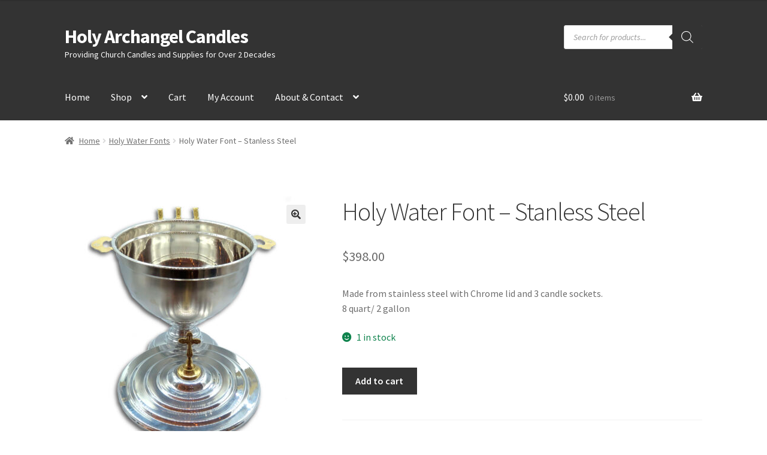

--- FILE ---
content_type: text/html; charset=UTF-8
request_url: https://www.holyarchangelcandles.com/product/holy-water-font-stanless-steel/
body_size: 140007
content:
<!doctype html>
<html lang="en-US">
<head>
<meta charset="UTF-8">
<meta name="viewport" content="width=device-width, initial-scale=1">
<link rel="profile" href="http://gmpg.org/xfn/11">
<link rel="pingback" href="https://www.holyarchangelcandles.com/xmlrpc.php">

<title>Holy Water Font &#8211; Stanless Steel &#8211; Holy Archangel Candles</title>
<meta name='robots' content='max-image-preview:large' />
<link rel='dns-prefetch' href='//fonts.googleapis.com' />
<link rel='dns-prefetch' href='//www.googletagmanager.com' />
<link rel="alternate" type="application/rss+xml" title="Holy Archangel Candles &raquo; Feed" href="https://www.holyarchangelcandles.com/feed/" />
<link rel="alternate" type="application/rss+xml" title="Holy Archangel Candles &raquo; Comments Feed" href="https://www.holyarchangelcandles.com/comments/feed/" />
<link rel="alternate" title="oEmbed (JSON)" type="application/json+oembed" href="https://www.holyarchangelcandles.com/wp-json/oembed/1.0/embed?url=https%3A%2F%2Fwww.holyarchangelcandles.com%2Fproduct%2Fholy-water-font-stanless-steel%2F" />
<link rel="alternate" title="oEmbed (XML)" type="text/xml+oembed" href="https://www.holyarchangelcandles.com/wp-json/oembed/1.0/embed?url=https%3A%2F%2Fwww.holyarchangelcandles.com%2Fproduct%2Fholy-water-font-stanless-steel%2F&#038;format=xml" />
<style id='wp-img-auto-sizes-contain-inline-css'>
img:is([sizes=auto i],[sizes^="auto," i]){contain-intrinsic-size:3000px 1500px}
/*# sourceURL=wp-img-auto-sizes-contain-inline-css */
</style>
<style id='wp-emoji-styles-inline-css'>

	img.wp-smiley, img.emoji {
		display: inline !important;
		border: none !important;
		box-shadow: none !important;
		height: 1em !important;
		width: 1em !important;
		margin: 0 0.07em !important;
		vertical-align: -0.1em !important;
		background: none !important;
		padding: 0 !important;
	}
/*# sourceURL=wp-emoji-styles-inline-css */
</style>
<style id='wp-block-library-inline-css'>
:root{--wp-block-synced-color:#7a00df;--wp-block-synced-color--rgb:122,0,223;--wp-bound-block-color:var(--wp-block-synced-color);--wp-editor-canvas-background:#ddd;--wp-admin-theme-color:#007cba;--wp-admin-theme-color--rgb:0,124,186;--wp-admin-theme-color-darker-10:#006ba1;--wp-admin-theme-color-darker-10--rgb:0,107,160.5;--wp-admin-theme-color-darker-20:#005a87;--wp-admin-theme-color-darker-20--rgb:0,90,135;--wp-admin-border-width-focus:2px}@media (min-resolution:192dpi){:root{--wp-admin-border-width-focus:1.5px}}.wp-element-button{cursor:pointer}:root .has-very-light-gray-background-color{background-color:#eee}:root .has-very-dark-gray-background-color{background-color:#313131}:root .has-very-light-gray-color{color:#eee}:root .has-very-dark-gray-color{color:#313131}:root .has-vivid-green-cyan-to-vivid-cyan-blue-gradient-background{background:linear-gradient(135deg,#00d084,#0693e3)}:root .has-purple-crush-gradient-background{background:linear-gradient(135deg,#34e2e4,#4721fb 50%,#ab1dfe)}:root .has-hazy-dawn-gradient-background{background:linear-gradient(135deg,#faaca8,#dad0ec)}:root .has-subdued-olive-gradient-background{background:linear-gradient(135deg,#fafae1,#67a671)}:root .has-atomic-cream-gradient-background{background:linear-gradient(135deg,#fdd79a,#004a59)}:root .has-nightshade-gradient-background{background:linear-gradient(135deg,#330968,#31cdcf)}:root .has-midnight-gradient-background{background:linear-gradient(135deg,#020381,#2874fc)}:root{--wp--preset--font-size--normal:16px;--wp--preset--font-size--huge:42px}.has-regular-font-size{font-size:1em}.has-larger-font-size{font-size:2.625em}.has-normal-font-size{font-size:var(--wp--preset--font-size--normal)}.has-huge-font-size{font-size:var(--wp--preset--font-size--huge)}.has-text-align-center{text-align:center}.has-text-align-left{text-align:left}.has-text-align-right{text-align:right}.has-fit-text{white-space:nowrap!important}#end-resizable-editor-section{display:none}.aligncenter{clear:both}.items-justified-left{justify-content:flex-start}.items-justified-center{justify-content:center}.items-justified-right{justify-content:flex-end}.items-justified-space-between{justify-content:space-between}.screen-reader-text{border:0;clip-path:inset(50%);height:1px;margin:-1px;overflow:hidden;padding:0;position:absolute;width:1px;word-wrap:normal!important}.screen-reader-text:focus{background-color:#ddd;clip-path:none;color:#444;display:block;font-size:1em;height:auto;left:5px;line-height:normal;padding:15px 23px 14px;text-decoration:none;top:5px;width:auto;z-index:100000}html :where(.has-border-color){border-style:solid}html :where([style*=border-top-color]){border-top-style:solid}html :where([style*=border-right-color]){border-right-style:solid}html :where([style*=border-bottom-color]){border-bottom-style:solid}html :where([style*=border-left-color]){border-left-style:solid}html :where([style*=border-width]){border-style:solid}html :where([style*=border-top-width]){border-top-style:solid}html :where([style*=border-right-width]){border-right-style:solid}html :where([style*=border-bottom-width]){border-bottom-style:solid}html :where([style*=border-left-width]){border-left-style:solid}html :where(img[class*=wp-image-]){height:auto;max-width:100%}:where(figure){margin:0 0 1em}html :where(.is-position-sticky){--wp-admin--admin-bar--position-offset:var(--wp-admin--admin-bar--height,0px)}@media screen and (max-width:600px){html :where(.is-position-sticky){--wp-admin--admin-bar--position-offset:0px}}

/*# sourceURL=wp-block-library-inline-css */
</style><style id='wp-block-paragraph-inline-css'>
.is-small-text{font-size:.875em}.is-regular-text{font-size:1em}.is-large-text{font-size:2.25em}.is-larger-text{font-size:3em}.has-drop-cap:not(:focus):first-letter{float:left;font-size:8.4em;font-style:normal;font-weight:100;line-height:.68;margin:.05em .1em 0 0;text-transform:uppercase}body.rtl .has-drop-cap:not(:focus):first-letter{float:none;margin-left:.1em}p.has-drop-cap.has-background{overflow:hidden}:root :where(p.has-background){padding:1.25em 2.375em}:where(p.has-text-color:not(.has-link-color)) a{color:inherit}p.has-text-align-left[style*="writing-mode:vertical-lr"],p.has-text-align-right[style*="writing-mode:vertical-rl"]{rotate:180deg}
/*# sourceURL=https://www.holyarchangelcandles.com/wp-includes/blocks/paragraph/style.min.css */
</style>
<link rel='stylesheet' id='wc-blocks-style-css' href='https://www.holyarchangelcandles.com/wp-content/plugins/woocommerce/assets/client/blocks/wc-blocks.css?ver=wc-10.4.3' media='all' />
<style id='global-styles-inline-css'>
:root{--wp--preset--aspect-ratio--square: 1;--wp--preset--aspect-ratio--4-3: 4/3;--wp--preset--aspect-ratio--3-4: 3/4;--wp--preset--aspect-ratio--3-2: 3/2;--wp--preset--aspect-ratio--2-3: 2/3;--wp--preset--aspect-ratio--16-9: 16/9;--wp--preset--aspect-ratio--9-16: 9/16;--wp--preset--color--black: #000000;--wp--preset--color--cyan-bluish-gray: #abb8c3;--wp--preset--color--white: #ffffff;--wp--preset--color--pale-pink: #f78da7;--wp--preset--color--vivid-red: #cf2e2e;--wp--preset--color--luminous-vivid-orange: #ff6900;--wp--preset--color--luminous-vivid-amber: #fcb900;--wp--preset--color--light-green-cyan: #7bdcb5;--wp--preset--color--vivid-green-cyan: #00d084;--wp--preset--color--pale-cyan-blue: #8ed1fc;--wp--preset--color--vivid-cyan-blue: #0693e3;--wp--preset--color--vivid-purple: #9b51e0;--wp--preset--gradient--vivid-cyan-blue-to-vivid-purple: linear-gradient(135deg,rgb(6,147,227) 0%,rgb(155,81,224) 100%);--wp--preset--gradient--light-green-cyan-to-vivid-green-cyan: linear-gradient(135deg,rgb(122,220,180) 0%,rgb(0,208,130) 100%);--wp--preset--gradient--luminous-vivid-amber-to-luminous-vivid-orange: linear-gradient(135deg,rgb(252,185,0) 0%,rgb(255,105,0) 100%);--wp--preset--gradient--luminous-vivid-orange-to-vivid-red: linear-gradient(135deg,rgb(255,105,0) 0%,rgb(207,46,46) 100%);--wp--preset--gradient--very-light-gray-to-cyan-bluish-gray: linear-gradient(135deg,rgb(238,238,238) 0%,rgb(169,184,195) 100%);--wp--preset--gradient--cool-to-warm-spectrum: linear-gradient(135deg,rgb(74,234,220) 0%,rgb(151,120,209) 20%,rgb(207,42,186) 40%,rgb(238,44,130) 60%,rgb(251,105,98) 80%,rgb(254,248,76) 100%);--wp--preset--gradient--blush-light-purple: linear-gradient(135deg,rgb(255,206,236) 0%,rgb(152,150,240) 100%);--wp--preset--gradient--blush-bordeaux: linear-gradient(135deg,rgb(254,205,165) 0%,rgb(254,45,45) 50%,rgb(107,0,62) 100%);--wp--preset--gradient--luminous-dusk: linear-gradient(135deg,rgb(255,203,112) 0%,rgb(199,81,192) 50%,rgb(65,88,208) 100%);--wp--preset--gradient--pale-ocean: linear-gradient(135deg,rgb(255,245,203) 0%,rgb(182,227,212) 50%,rgb(51,167,181) 100%);--wp--preset--gradient--electric-grass: linear-gradient(135deg,rgb(202,248,128) 0%,rgb(113,206,126) 100%);--wp--preset--gradient--midnight: linear-gradient(135deg,rgb(2,3,129) 0%,rgb(40,116,252) 100%);--wp--preset--font-size--small: 14px;--wp--preset--font-size--medium: 23px;--wp--preset--font-size--large: 26px;--wp--preset--font-size--x-large: 42px;--wp--preset--font-size--normal: 16px;--wp--preset--font-size--huge: 37px;--wp--preset--spacing--20: 0.44rem;--wp--preset--spacing--30: 0.67rem;--wp--preset--spacing--40: 1rem;--wp--preset--spacing--50: 1.5rem;--wp--preset--spacing--60: 2.25rem;--wp--preset--spacing--70: 3.38rem;--wp--preset--spacing--80: 5.06rem;--wp--preset--shadow--natural: 6px 6px 9px rgba(0, 0, 0, 0.2);--wp--preset--shadow--deep: 12px 12px 50px rgba(0, 0, 0, 0.4);--wp--preset--shadow--sharp: 6px 6px 0px rgba(0, 0, 0, 0.2);--wp--preset--shadow--outlined: 6px 6px 0px -3px rgb(255, 255, 255), 6px 6px rgb(0, 0, 0);--wp--preset--shadow--crisp: 6px 6px 0px rgb(0, 0, 0);}:root :where(.is-layout-flow) > :first-child{margin-block-start: 0;}:root :where(.is-layout-flow) > :last-child{margin-block-end: 0;}:root :where(.is-layout-flow) > *{margin-block-start: 24px;margin-block-end: 0;}:root :where(.is-layout-constrained) > :first-child{margin-block-start: 0;}:root :where(.is-layout-constrained) > :last-child{margin-block-end: 0;}:root :where(.is-layout-constrained) > *{margin-block-start: 24px;margin-block-end: 0;}:root :where(.is-layout-flex){gap: 24px;}:root :where(.is-layout-grid){gap: 24px;}body .is-layout-flex{display: flex;}.is-layout-flex{flex-wrap: wrap;align-items: center;}.is-layout-flex > :is(*, div){margin: 0;}body .is-layout-grid{display: grid;}.is-layout-grid > :is(*, div){margin: 0;}.has-black-color{color: var(--wp--preset--color--black) !important;}.has-cyan-bluish-gray-color{color: var(--wp--preset--color--cyan-bluish-gray) !important;}.has-white-color{color: var(--wp--preset--color--white) !important;}.has-pale-pink-color{color: var(--wp--preset--color--pale-pink) !important;}.has-vivid-red-color{color: var(--wp--preset--color--vivid-red) !important;}.has-luminous-vivid-orange-color{color: var(--wp--preset--color--luminous-vivid-orange) !important;}.has-luminous-vivid-amber-color{color: var(--wp--preset--color--luminous-vivid-amber) !important;}.has-light-green-cyan-color{color: var(--wp--preset--color--light-green-cyan) !important;}.has-vivid-green-cyan-color{color: var(--wp--preset--color--vivid-green-cyan) !important;}.has-pale-cyan-blue-color{color: var(--wp--preset--color--pale-cyan-blue) !important;}.has-vivid-cyan-blue-color{color: var(--wp--preset--color--vivid-cyan-blue) !important;}.has-vivid-purple-color{color: var(--wp--preset--color--vivid-purple) !important;}.has-black-background-color{background-color: var(--wp--preset--color--black) !important;}.has-cyan-bluish-gray-background-color{background-color: var(--wp--preset--color--cyan-bluish-gray) !important;}.has-white-background-color{background-color: var(--wp--preset--color--white) !important;}.has-pale-pink-background-color{background-color: var(--wp--preset--color--pale-pink) !important;}.has-vivid-red-background-color{background-color: var(--wp--preset--color--vivid-red) !important;}.has-luminous-vivid-orange-background-color{background-color: var(--wp--preset--color--luminous-vivid-orange) !important;}.has-luminous-vivid-amber-background-color{background-color: var(--wp--preset--color--luminous-vivid-amber) !important;}.has-light-green-cyan-background-color{background-color: var(--wp--preset--color--light-green-cyan) !important;}.has-vivid-green-cyan-background-color{background-color: var(--wp--preset--color--vivid-green-cyan) !important;}.has-pale-cyan-blue-background-color{background-color: var(--wp--preset--color--pale-cyan-blue) !important;}.has-vivid-cyan-blue-background-color{background-color: var(--wp--preset--color--vivid-cyan-blue) !important;}.has-vivid-purple-background-color{background-color: var(--wp--preset--color--vivid-purple) !important;}.has-black-border-color{border-color: var(--wp--preset--color--black) !important;}.has-cyan-bluish-gray-border-color{border-color: var(--wp--preset--color--cyan-bluish-gray) !important;}.has-white-border-color{border-color: var(--wp--preset--color--white) !important;}.has-pale-pink-border-color{border-color: var(--wp--preset--color--pale-pink) !important;}.has-vivid-red-border-color{border-color: var(--wp--preset--color--vivid-red) !important;}.has-luminous-vivid-orange-border-color{border-color: var(--wp--preset--color--luminous-vivid-orange) !important;}.has-luminous-vivid-amber-border-color{border-color: var(--wp--preset--color--luminous-vivid-amber) !important;}.has-light-green-cyan-border-color{border-color: var(--wp--preset--color--light-green-cyan) !important;}.has-vivid-green-cyan-border-color{border-color: var(--wp--preset--color--vivid-green-cyan) !important;}.has-pale-cyan-blue-border-color{border-color: var(--wp--preset--color--pale-cyan-blue) !important;}.has-vivid-cyan-blue-border-color{border-color: var(--wp--preset--color--vivid-cyan-blue) !important;}.has-vivid-purple-border-color{border-color: var(--wp--preset--color--vivid-purple) !important;}.has-vivid-cyan-blue-to-vivid-purple-gradient-background{background: var(--wp--preset--gradient--vivid-cyan-blue-to-vivid-purple) !important;}.has-light-green-cyan-to-vivid-green-cyan-gradient-background{background: var(--wp--preset--gradient--light-green-cyan-to-vivid-green-cyan) !important;}.has-luminous-vivid-amber-to-luminous-vivid-orange-gradient-background{background: var(--wp--preset--gradient--luminous-vivid-amber-to-luminous-vivid-orange) !important;}.has-luminous-vivid-orange-to-vivid-red-gradient-background{background: var(--wp--preset--gradient--luminous-vivid-orange-to-vivid-red) !important;}.has-very-light-gray-to-cyan-bluish-gray-gradient-background{background: var(--wp--preset--gradient--very-light-gray-to-cyan-bluish-gray) !important;}.has-cool-to-warm-spectrum-gradient-background{background: var(--wp--preset--gradient--cool-to-warm-spectrum) !important;}.has-blush-light-purple-gradient-background{background: var(--wp--preset--gradient--blush-light-purple) !important;}.has-blush-bordeaux-gradient-background{background: var(--wp--preset--gradient--blush-bordeaux) !important;}.has-luminous-dusk-gradient-background{background: var(--wp--preset--gradient--luminous-dusk) !important;}.has-pale-ocean-gradient-background{background: var(--wp--preset--gradient--pale-ocean) !important;}.has-electric-grass-gradient-background{background: var(--wp--preset--gradient--electric-grass) !important;}.has-midnight-gradient-background{background: var(--wp--preset--gradient--midnight) !important;}.has-small-font-size{font-size: var(--wp--preset--font-size--small) !important;}.has-medium-font-size{font-size: var(--wp--preset--font-size--medium) !important;}.has-large-font-size{font-size: var(--wp--preset--font-size--large) !important;}.has-x-large-font-size{font-size: var(--wp--preset--font-size--x-large) !important;}
/*# sourceURL=global-styles-inline-css */
</style>

<style id='classic-theme-styles-inline-css'>
/*! This file is auto-generated */
.wp-block-button__link{color:#fff;background-color:#32373c;border-radius:9999px;box-shadow:none;text-decoration:none;padding:calc(.667em + 2px) calc(1.333em + 2px);font-size:1.125em}.wp-block-file__button{background:#32373c;color:#fff;text-decoration:none}
/*# sourceURL=/wp-includes/css/classic-themes.min.css */
</style>
<link rel='stylesheet' id='storefront-gutenberg-blocks-css' href='https://www.holyarchangelcandles.com/wp-content/themes/storefront/assets/css/base/gutenberg-blocks.css?ver=4.6.2' media='all' />
<style id='storefront-gutenberg-blocks-inline-css'>

				.wp-block-button__link:not(.has-text-color) {
					color: #333333;
				}

				.wp-block-button__link:not(.has-text-color):hover,
				.wp-block-button__link:not(.has-text-color):focus,
				.wp-block-button__link:not(.has-text-color):active {
					color: #333333;
				}

				.wp-block-button__link:not(.has-background) {
					background-color: #eeeeee;
				}

				.wp-block-button__link:not(.has-background):hover,
				.wp-block-button__link:not(.has-background):focus,
				.wp-block-button__link:not(.has-background):active {
					border-color: #d5d5d5;
					background-color: #d5d5d5;
				}

				.wc-block-grid__products .wc-block-grid__product .wp-block-button__link {
					background-color: #eeeeee;
					border-color: #eeeeee;
					color: #333333;
				}

				.wp-block-quote footer,
				.wp-block-quote cite,
				.wp-block-quote__citation {
					color: #6d6d6d;
				}

				.wp-block-pullquote cite,
				.wp-block-pullquote footer,
				.wp-block-pullquote__citation {
					color: #6d6d6d;
				}

				.wp-block-image figcaption {
					color: #6d6d6d;
				}

				.wp-block-separator.is-style-dots::before {
					color: #333333;
				}

				.wp-block-file a.wp-block-file__button {
					color: #333333;
					background-color: #eeeeee;
					border-color: #eeeeee;
				}

				.wp-block-file a.wp-block-file__button:hover,
				.wp-block-file a.wp-block-file__button:focus,
				.wp-block-file a.wp-block-file__button:active {
					color: #333333;
					background-color: #d5d5d5;
				}

				.wp-block-code,
				.wp-block-preformatted pre {
					color: #6d6d6d;
				}

				.wp-block-table:not( .has-background ):not( .is-style-stripes ) tbody tr:nth-child(2n) td {
					background-color: #fdfdfd;
				}

				.wp-block-cover .wp-block-cover__inner-container h1:not(.has-text-color),
				.wp-block-cover .wp-block-cover__inner-container h2:not(.has-text-color),
				.wp-block-cover .wp-block-cover__inner-container h3:not(.has-text-color),
				.wp-block-cover .wp-block-cover__inner-container h4:not(.has-text-color),
				.wp-block-cover .wp-block-cover__inner-container h5:not(.has-text-color),
				.wp-block-cover .wp-block-cover__inner-container h6:not(.has-text-color) {
					color: #000000;
				}

				div.wc-block-components-price-slider__range-input-progress,
				.rtl .wc-block-components-price-slider__range-input-progress {
					--range-color: #dd3333;
				}

				/* Target only IE11 */
				@media all and (-ms-high-contrast: none), (-ms-high-contrast: active) {
					.wc-block-components-price-slider__range-input-progress {
						background: #dd3333;
					}
				}

				.wc-block-components-button:not(.is-link) {
					background-color: #333333;
					color: #ffffff;
				}

				.wc-block-components-button:not(.is-link):hover,
				.wc-block-components-button:not(.is-link):focus,
				.wc-block-components-button:not(.is-link):active {
					background-color: #1a1a1a;
					color: #ffffff;
				}

				.wc-block-components-button:not(.is-link):disabled {
					background-color: #333333;
					color: #ffffff;
				}

				.wc-block-cart__submit-container {
					background-color: #ffffff;
				}

				.wc-block-cart__submit-container::before {
					color: rgba(220,220,220,0.5);
				}

				.wc-block-components-order-summary-item__quantity {
					background-color: #ffffff;
					border-color: #6d6d6d;
					box-shadow: 0 0 0 2px #ffffff;
					color: #6d6d6d;
				}
			
/*# sourceURL=storefront-gutenberg-blocks-inline-css */
</style>
<link rel='stylesheet' id='photoswipe-css' href='https://www.holyarchangelcandles.com/wp-content/plugins/woocommerce/assets/css/photoswipe/photoswipe.min.css?ver=10.4.3' media='all' />
<link rel='stylesheet' id='photoswipe-default-skin-css' href='https://www.holyarchangelcandles.com/wp-content/plugins/woocommerce/assets/css/photoswipe/default-skin/default-skin.min.css?ver=10.4.3' media='all' />
<style id='woocommerce-inline-inline-css'>
.woocommerce form .form-row .required { visibility: visible; }
/*# sourceURL=woocommerce-inline-inline-css */
</style>
<link rel='stylesheet' id='dgwt-wcas-style-css' href='https://www.holyarchangelcandles.com/wp-content/plugins/ajax-search-for-woocommerce/assets/css/style.min.css?ver=1.32.2' media='all' />
<link rel='stylesheet' id='storefront-style-css' href='https://www.holyarchangelcandles.com/wp-content/themes/storefront/style.css?ver=4.6.2' media='all' />
<style id='storefront-style-inline-css'>

			.main-navigation ul li a,
			.site-title a,
			ul.menu li a,
			.site-branding h1 a,
			button.menu-toggle,
			button.menu-toggle:hover,
			.handheld-navigation .dropdown-toggle {
				color: #ffffff;
			}

			button.menu-toggle,
			button.menu-toggle:hover {
				border-color: #ffffff;
			}

			.main-navigation ul li a:hover,
			.main-navigation ul li:hover > a,
			.site-title a:hover,
			.site-header ul.menu li.current-menu-item > a {
				color: #ffffff;
			}

			table:not( .has-background ) th {
				background-color: #f8f8f8;
			}

			table:not( .has-background ) tbody td {
				background-color: #fdfdfd;
			}

			table:not( .has-background ) tbody tr:nth-child(2n) td,
			fieldset,
			fieldset legend {
				background-color: #fbfbfb;
			}

			.site-header,
			.secondary-navigation ul ul,
			.main-navigation ul.menu > li.menu-item-has-children:after,
			.secondary-navigation ul.menu ul,
			.storefront-handheld-footer-bar,
			.storefront-handheld-footer-bar ul li > a,
			.storefront-handheld-footer-bar ul li.search .site-search,
			button.menu-toggle,
			button.menu-toggle:hover {
				background-color: #333333;
			}

			p.site-description,
			.site-header,
			.storefront-handheld-footer-bar {
				color: #ffffff;
			}

			button.menu-toggle:after,
			button.menu-toggle:before,
			button.menu-toggle span:before {
				background-color: #ffffff;
			}

			h1, h2, h3, h4, h5, h6, .wc-block-grid__product-title {
				color: #333333;
			}

			.widget h1 {
				border-bottom-color: #333333;
			}

			body,
			.secondary-navigation a {
				color: #6d6d6d;
			}

			.widget-area .widget a,
			.hentry .entry-header .posted-on a,
			.hentry .entry-header .post-author a,
			.hentry .entry-header .post-comments a,
			.hentry .entry-header .byline a {
				color: #727272;
			}

			a {
				color: #dd3333;
			}

			a:focus,
			button:focus,
			.button.alt:focus,
			input:focus,
			textarea:focus,
			input[type="button"]:focus,
			input[type="reset"]:focus,
			input[type="submit"]:focus,
			input[type="email"]:focus,
			input[type="tel"]:focus,
			input[type="url"]:focus,
			input[type="password"]:focus,
			input[type="search"]:focus {
				outline-color: #dd3333;
			}

			button, input[type="button"], input[type="reset"], input[type="submit"], .button, .widget a.button {
				background-color: #eeeeee;
				border-color: #eeeeee;
				color: #333333;
			}

			button:hover, input[type="button"]:hover, input[type="reset"]:hover, input[type="submit"]:hover, .button:hover, .widget a.button:hover {
				background-color: #d5d5d5;
				border-color: #d5d5d5;
				color: #333333;
			}

			button.alt, input[type="button"].alt, input[type="reset"].alt, input[type="submit"].alt, .button.alt, .widget-area .widget a.button.alt {
				background-color: #333333;
				border-color: #333333;
				color: #ffffff;
			}

			button.alt:hover, input[type="button"].alt:hover, input[type="reset"].alt:hover, input[type="submit"].alt:hover, .button.alt:hover, .widget-area .widget a.button.alt:hover {
				background-color: #1a1a1a;
				border-color: #1a1a1a;
				color: #ffffff;
			}

			.pagination .page-numbers li .page-numbers.current {
				background-color: #e6e6e6;
				color: #636363;
			}

			#comments .comment-list .comment-content .comment-text {
				background-color: #f8f8f8;
			}

			.site-footer {
				background-color: #404040;
				color: #ffffff;
			}

			.site-footer a:not(.button):not(.components-button) {
				color: #ffffff;
			}

			.site-footer .storefront-handheld-footer-bar a:not(.button):not(.components-button) {
				color: #ffffff;
			}

			.site-footer h1, .site-footer h2, .site-footer h3, .site-footer h4, .site-footer h5, .site-footer h6, .site-footer .widget .widget-title, .site-footer .widget .widgettitle {
				color: #ffffff;
			}

			.page-template-template-homepage.has-post-thumbnail .type-page.has-post-thumbnail .entry-title {
				color: #000000;
			}

			.page-template-template-homepage.has-post-thumbnail .type-page.has-post-thumbnail .entry-content {
				color: #000000;
			}

			@media screen and ( min-width: 768px ) {
				.secondary-navigation ul.menu a:hover {
					color: #ffffff;
				}

				.secondary-navigation ul.menu a {
					color: #ffffff;
				}

				.main-navigation ul.menu ul.sub-menu,
				.main-navigation ul.nav-menu ul.children {
					background-color: #242424;
				}

				.site-header {
					border-bottom-color: #242424;
				}
			}
/*# sourceURL=storefront-style-inline-css */
</style>
<link rel='stylesheet' id='storefront-icons-css' href='https://www.holyarchangelcandles.com/wp-content/themes/storefront/assets/css/base/icons.css?ver=4.6.2' media='all' />
<link rel='stylesheet' id='storefront-fonts-css' href='https://fonts.googleapis.com/css?family=Source+Sans+Pro%3A400%2C300%2C300italic%2C400italic%2C600%2C700%2C900&#038;subset=latin%2Clatin-ext&#038;ver=4.6.2' media='all' />
<link rel='stylesheet' id='storefront-woocommerce-style-css' href='https://www.holyarchangelcandles.com/wp-content/themes/storefront/assets/css/woocommerce/woocommerce.css?ver=4.6.2' media='all' />
<style id='storefront-woocommerce-style-inline-css'>
@font-face {
				font-family: star;
				src: url(https://www.holyarchangelcandles.com/wp-content/plugins/woocommerce/assets/fonts/star.eot);
				src:
					url(https://www.holyarchangelcandles.com/wp-content/plugins/woocommerce/assets/fonts/star.eot?#iefix) format("embedded-opentype"),
					url(https://www.holyarchangelcandles.com/wp-content/plugins/woocommerce/assets/fonts/star.woff) format("woff"),
					url(https://www.holyarchangelcandles.com/wp-content/plugins/woocommerce/assets/fonts/star.ttf) format("truetype"),
					url(https://www.holyarchangelcandles.com/wp-content/plugins/woocommerce/assets/fonts/star.svg#star) format("svg");
				font-weight: 400;
				font-style: normal;
			}
			@font-face {
				font-family: WooCommerce;
				src: url(https://www.holyarchangelcandles.com/wp-content/plugins/woocommerce/assets/fonts/WooCommerce.eot);
				src:
					url(https://www.holyarchangelcandles.com/wp-content/plugins/woocommerce/assets/fonts/WooCommerce.eot?#iefix) format("embedded-opentype"),
					url(https://www.holyarchangelcandles.com/wp-content/plugins/woocommerce/assets/fonts/WooCommerce.woff) format("woff"),
					url(https://www.holyarchangelcandles.com/wp-content/plugins/woocommerce/assets/fonts/WooCommerce.ttf) format("truetype"),
					url(https://www.holyarchangelcandles.com/wp-content/plugins/woocommerce/assets/fonts/WooCommerce.svg#WooCommerce) format("svg");
				font-weight: 400;
				font-style: normal;
			}

			a.cart-contents,
			.site-header-cart .widget_shopping_cart a {
				color: #ffffff;
			}

			a.cart-contents:hover,
			.site-header-cart .widget_shopping_cart a:hover,
			.site-header-cart:hover > li > a {
				color: #ffffff;
			}

			table.cart td.product-remove,
			table.cart td.actions {
				border-top-color: #ffffff;
			}

			.storefront-handheld-footer-bar ul li.cart .count {
				background-color: #ffffff;
				color: #333333;
				border-color: #333333;
			}

			.woocommerce-tabs ul.tabs li.active a,
			ul.products li.product .price,
			.onsale,
			.wc-block-grid__product-onsale,
			.widget_search form:before,
			.widget_product_search form:before {
				color: #6d6d6d;
			}

			.woocommerce-breadcrumb a,
			a.woocommerce-review-link,
			.product_meta a {
				color: #727272;
			}

			.wc-block-grid__product-onsale,
			.onsale {
				border-color: #6d6d6d;
			}

			.star-rating span:before,
			.quantity .plus, .quantity .minus,
			p.stars a:hover:after,
			p.stars a:after,
			.star-rating span:before,
			#payment .payment_methods li input[type=radio]:first-child:checked+label:before {
				color: #dd3333;
			}

			.widget_price_filter .ui-slider .ui-slider-range,
			.widget_price_filter .ui-slider .ui-slider-handle {
				background-color: #dd3333;
			}

			.order_details {
				background-color: #f8f8f8;
			}

			.order_details > li {
				border-bottom: 1px dotted #e3e3e3;
			}

			.order_details:before,
			.order_details:after {
				background: -webkit-linear-gradient(transparent 0,transparent 0),-webkit-linear-gradient(135deg,#f8f8f8 33.33%,transparent 33.33%),-webkit-linear-gradient(45deg,#f8f8f8 33.33%,transparent 33.33%)
			}

			#order_review {
				background-color: #ffffff;
			}

			#payment .payment_methods > li .payment_box,
			#payment .place-order {
				background-color: #fafafa;
			}

			#payment .payment_methods > li:not(.woocommerce-notice) {
				background-color: #f5f5f5;
			}

			#payment .payment_methods > li:not(.woocommerce-notice):hover {
				background-color: #f0f0f0;
			}

			.woocommerce-pagination .page-numbers li .page-numbers.current {
				background-color: #e6e6e6;
				color: #636363;
			}

			.wc-block-grid__product-onsale,
			.onsale,
			.woocommerce-pagination .page-numbers li .page-numbers:not(.current) {
				color: #6d6d6d;
			}

			p.stars a:before,
			p.stars a:hover~a:before,
			p.stars.selected a.active~a:before {
				color: #6d6d6d;
			}

			p.stars.selected a.active:before,
			p.stars:hover a:before,
			p.stars.selected a:not(.active):before,
			p.stars.selected a.active:before {
				color: #dd3333;
			}

			.single-product div.product .woocommerce-product-gallery .woocommerce-product-gallery__trigger {
				background-color: #eeeeee;
				color: #333333;
			}

			.single-product div.product .woocommerce-product-gallery .woocommerce-product-gallery__trigger:hover {
				background-color: #d5d5d5;
				border-color: #d5d5d5;
				color: #333333;
			}

			.button.added_to_cart:focus,
			.button.wc-forward:focus {
				outline-color: #dd3333;
			}

			.added_to_cart,
			.site-header-cart .widget_shopping_cart a.button,
			.wc-block-grid__products .wc-block-grid__product .wp-block-button__link {
				background-color: #eeeeee;
				border-color: #eeeeee;
				color: #333333;
			}

			.added_to_cart:hover,
			.site-header-cart .widget_shopping_cart a.button:hover,
			.wc-block-grid__products .wc-block-grid__product .wp-block-button__link:hover {
				background-color: #d5d5d5;
				border-color: #d5d5d5;
				color: #333333;
			}

			.added_to_cart.alt, .added_to_cart, .widget a.button.checkout {
				background-color: #333333;
				border-color: #333333;
				color: #ffffff;
			}

			.added_to_cart.alt:hover, .added_to_cart:hover, .widget a.button.checkout:hover {
				background-color: #1a1a1a;
				border-color: #1a1a1a;
				color: #ffffff;
			}

			.button.loading {
				color: #eeeeee;
			}

			.button.loading:hover {
				background-color: #eeeeee;
			}

			.button.loading:after {
				color: #333333;
			}

			@media screen and ( min-width: 768px ) {
				.site-header-cart .widget_shopping_cart,
				.site-header .product_list_widget li .quantity {
					color: #ffffff;
				}

				.site-header-cart .widget_shopping_cart .buttons,
				.site-header-cart .widget_shopping_cart .total {
					background-color: #292929;
				}

				.site-header-cart .widget_shopping_cart {
					background-color: #242424;
				}
			}
				.storefront-product-pagination a {
					color: #6d6d6d;
					background-color: #ffffff;
				}
				.storefront-sticky-add-to-cart {
					color: #6d6d6d;
					background-color: #ffffff;
				}

				.storefront-sticky-add-to-cart a:not(.button) {
					color: #ffffff;
				}
/*# sourceURL=storefront-woocommerce-style-inline-css */
</style>
<link rel='stylesheet' id='storefront-child-style-css' href='https://www.holyarchangelcandles.com/wp-content/themes/hac-storefront/style.css?ver=1.0.0.1698168883' media='all' />
<style id='kadence-blocks-global-variables-inline-css'>
:root {--global-kb-font-size-sm:clamp(0.8rem, 0.73rem + 0.217vw, 0.9rem);--global-kb-font-size-md:clamp(1.1rem, 0.995rem + 0.326vw, 1.25rem);--global-kb-font-size-lg:clamp(1.75rem, 1.576rem + 0.543vw, 2rem);--global-kb-font-size-xl:clamp(2.25rem, 1.728rem + 1.63vw, 3rem);--global-kb-font-size-xxl:clamp(2.5rem, 1.456rem + 3.26vw, 4rem);--global-kb-font-size-xxxl:clamp(2.75rem, 0.489rem + 7.065vw, 6rem);}:root {--global-palette1: #3182CE;--global-palette2: #2B6CB0;--global-palette3: #1A202C;--global-palette4: #2D3748;--global-palette5: #4A5568;--global-palette6: #718096;--global-palette7: #EDF2F7;--global-palette8: #F7FAFC;--global-palette9: #ffffff;}
/*# sourceURL=kadence-blocks-global-variables-inline-css */
</style>
<link rel='stylesheet' id='storefront-woocommerce-brands-style-css' href='https://www.holyarchangelcandles.com/wp-content/themes/storefront/assets/css/woocommerce/extensions/brands.css?ver=4.6.2' media='all' />
<script src="https://www.holyarchangelcandles.com/wp-includes/js/jquery/jquery.min.js?ver=3.7.1" id="jquery-core-js"></script>
<script src="https://www.holyarchangelcandles.com/wp-includes/js/jquery/jquery-migrate.min.js?ver=3.4.1" id="jquery-migrate-js"></script>
<script src="https://www.holyarchangelcandles.com/wp-content/plugins/woocommerce/assets/js/jquery-blockui/jquery.blockUI.min.js?ver=2.7.0-wc.10.4.3" id="wc-jquery-blockui-js" defer data-wp-strategy="defer"></script>
<script id="wc-add-to-cart-js-extra">
var wc_add_to_cart_params = {"ajax_url":"/wp-admin/admin-ajax.php","wc_ajax_url":"/?wc-ajax=%%endpoint%%","i18n_view_cart":"View cart","cart_url":"https://www.holyarchangelcandles.com/cart/","is_cart":"","cart_redirect_after_add":"no"};
//# sourceURL=wc-add-to-cart-js-extra
</script>
<script src="https://www.holyarchangelcandles.com/wp-content/plugins/woocommerce/assets/js/frontend/add-to-cart.min.js?ver=10.4.3" id="wc-add-to-cart-js" defer data-wp-strategy="defer"></script>
<script src="https://www.holyarchangelcandles.com/wp-content/plugins/woocommerce/assets/js/zoom/jquery.zoom.min.js?ver=1.7.21-wc.10.4.3" id="wc-zoom-js" defer data-wp-strategy="defer"></script>
<script src="https://www.holyarchangelcandles.com/wp-content/plugins/woocommerce/assets/js/flexslider/jquery.flexslider.min.js?ver=2.7.2-wc.10.4.3" id="wc-flexslider-js" defer data-wp-strategy="defer"></script>
<script src="https://www.holyarchangelcandles.com/wp-content/plugins/woocommerce/assets/js/photoswipe/photoswipe.min.js?ver=4.1.1-wc.10.4.3" id="wc-photoswipe-js" defer data-wp-strategy="defer"></script>
<script src="https://www.holyarchangelcandles.com/wp-content/plugins/woocommerce/assets/js/photoswipe/photoswipe-ui-default.min.js?ver=4.1.1-wc.10.4.3" id="wc-photoswipe-ui-default-js" defer data-wp-strategy="defer"></script>
<script id="wc-single-product-js-extra">
var wc_single_product_params = {"i18n_required_rating_text":"Please select a rating","i18n_rating_options":["1 of 5 stars","2 of 5 stars","3 of 5 stars","4 of 5 stars","5 of 5 stars"],"i18n_product_gallery_trigger_text":"View full-screen image gallery","review_rating_required":"yes","flexslider":{"rtl":false,"animation":"slide","smoothHeight":true,"directionNav":false,"controlNav":"thumbnails","slideshow":false,"animationSpeed":500,"animationLoop":false,"allowOneSlide":false},"zoom_enabled":"1","zoom_options":[],"photoswipe_enabled":"1","photoswipe_options":{"shareEl":false,"closeOnScroll":false,"history":false,"hideAnimationDuration":0,"showAnimationDuration":0},"flexslider_enabled":"1"};
//# sourceURL=wc-single-product-js-extra
</script>
<script src="https://www.holyarchangelcandles.com/wp-content/plugins/woocommerce/assets/js/frontend/single-product.min.js?ver=10.4.3" id="wc-single-product-js" defer data-wp-strategy="defer"></script>
<script src="https://www.holyarchangelcandles.com/wp-content/plugins/woocommerce/assets/js/js-cookie/js.cookie.min.js?ver=2.1.4-wc.10.4.3" id="wc-js-cookie-js" defer data-wp-strategy="defer"></script>
<script id="woocommerce-js-extra">
var woocommerce_params = {"ajax_url":"/wp-admin/admin-ajax.php","wc_ajax_url":"/?wc-ajax=%%endpoint%%","i18n_password_show":"Show password","i18n_password_hide":"Hide password"};
//# sourceURL=woocommerce-js-extra
</script>
<script src="https://www.holyarchangelcandles.com/wp-content/plugins/woocommerce/assets/js/frontend/woocommerce.min.js?ver=10.4.3" id="woocommerce-js" defer data-wp-strategy="defer"></script>
<script id="WCPAY_ASSETS-js-extra">
var wcpayAssets = {"url":"https://www.holyarchangelcandles.com/wp-content/plugins/woocommerce-payments/dist/"};
//# sourceURL=WCPAY_ASSETS-js-extra
</script>
<script id="wc-cart-fragments-js-extra">
var wc_cart_fragments_params = {"ajax_url":"/wp-admin/admin-ajax.php","wc_ajax_url":"/?wc-ajax=%%endpoint%%","cart_hash_key":"wc_cart_hash_45af82030afc21f96935c008bf1f971f","fragment_name":"wc_fragments_45af82030afc21f96935c008bf1f971f","request_timeout":"5000"};
//# sourceURL=wc-cart-fragments-js-extra
</script>
<script src="https://www.holyarchangelcandles.com/wp-content/plugins/woocommerce/assets/js/frontend/cart-fragments.min.js?ver=10.4.3" id="wc-cart-fragments-js" defer data-wp-strategy="defer"></script>
<link rel="https://api.w.org/" href="https://www.holyarchangelcandles.com/wp-json/" /><link rel="alternate" title="JSON" type="application/json" href="https://www.holyarchangelcandles.com/wp-json/wp/v2/product/18053" /><link rel="EditURI" type="application/rsd+xml" title="RSD" href="https://www.holyarchangelcandles.com/xmlrpc.php?rsd" />
<meta name="generator" content="WordPress 6.9" />
<meta name="generator" content="WooCommerce 10.4.3" />
<link rel="canonical" href="https://www.holyarchangelcandles.com/product/holy-water-font-stanless-steel/" />
<link rel='shortlink' href='https://www.holyarchangelcandles.com/?p=18053' />
<meta name="generator" content="Site Kit by Google 1.170.0" />		<style>
			.dgwt-wcas-ico-magnifier,.dgwt-wcas-ico-magnifier-handler{max-width:20px}.dgwt-wcas-search-wrapp{max-width:600px}		</style>
			<noscript><style>.woocommerce-product-gallery{ opacity: 1 !important; }</style></noscript>
	<link rel="icon" href="https://www.holyarchangelcandles.com/wp-content/uploads/2015/02/cropped-HAC-1200-32x32.jpg" sizes="32x32" />
<link rel="icon" href="https://www.holyarchangelcandles.com/wp-content/uploads/2015/02/cropped-HAC-1200-192x192.jpg" sizes="192x192" />
<link rel="apple-touch-icon" href="https://www.holyarchangelcandles.com/wp-content/uploads/2015/02/cropped-HAC-1200-180x180.jpg" />
<meta name="msapplication-TileImage" content="https://www.holyarchangelcandles.com/wp-content/uploads/2015/02/cropped-HAC-1200-270x270.jpg" />
		<style id="wp-custom-css">
			.site-info {display: none;}

#masthead.site-header {
    margin-bottom: 0;
		border-bottom: none;
}		</style>
		<link rel='stylesheet' id='wc-blocks-checkout-style-css' href='https://www.holyarchangelcandles.com/wp-content/plugins/woocommerce-payments/dist/blocks-checkout.css?ver=10.4.0' media='all' />
</head>

<body class="wp-singular product-template-default single single-product postid-18053 wp-embed-responsive wp-theme-storefront wp-child-theme-hac-storefront theme-storefront woocommerce woocommerce-page woocommerce-no-js group-blog storefront-full-width-content storefront-align-wide right-sidebar woocommerce-active">



<div id="page" class="hfeed site">
	
	<header id="masthead" class="site-header" role="banner" style="">

		<div class="col-full">		<a class="skip-link screen-reader-text" href="#site-navigation">Skip to navigation</a>
		<a class="skip-link screen-reader-text" href="#content">Skip to content</a>
				<div class="site-branding">
			<div class="beta site-title"><a href="https://www.holyarchangelcandles.com/" rel="home">Holy Archangel Candles</a></div><p class="site-description">Providing Church Candles and Supplies for Over 2 Decades</p>		</div>
					<div class="site-search">
				<div  class="dgwt-wcas-search-wrapp dgwt-wcas-has-submit woocommerce dgwt-wcas-style-solaris js-dgwt-wcas-layout-classic dgwt-wcas-layout-classic js-dgwt-wcas-mobile-overlay-enabled">
		<form class="dgwt-wcas-search-form" role="search" action="https://www.holyarchangelcandles.com/" method="get">
		<div class="dgwt-wcas-sf-wrapp">
						<label class="screen-reader-text"
				for="dgwt-wcas-search-input-1">
				Products search			</label>

			<input
				id="dgwt-wcas-search-input-1"
				type="search"
				class="dgwt-wcas-search-input"
				name="s"
				value=""
				placeholder="Search for products..."
				autocomplete="off"
							/>
			<div class="dgwt-wcas-preloader"></div>

			<div class="dgwt-wcas-voice-search"></div>

							<button type="submit"
						aria-label="Search"
						class="dgwt-wcas-search-submit">				<svg
					class="dgwt-wcas-ico-magnifier" xmlns="http://www.w3.org/2000/svg"
					xmlns:xlink="http://www.w3.org/1999/xlink" x="0px" y="0px"
					viewBox="0 0 51.539 51.361" xml:space="preserve">
					<path 						d="M51.539,49.356L37.247,35.065c3.273-3.74,5.272-8.623,5.272-13.983c0-11.742-9.518-21.26-21.26-21.26 S0,9.339,0,21.082s9.518,21.26,21.26,21.26c5.361,0,10.244-1.999,13.983-5.272l14.292,14.292L51.539,49.356z M2.835,21.082 c0-10.176,8.249-18.425,18.425-18.425s18.425,8.249,18.425,18.425S31.436,39.507,21.26,39.507S2.835,31.258,2.835,21.082z"/>
				</svg>
				</button>
			
			<input type="hidden" name="post_type" value="product"/>
			<input type="hidden" name="dgwt_wcas" value="1"/>

			
					</div>
	</form>
</div>
			</div>
			</div><div class="storefront-primary-navigation"><div class="col-full">		<nav id="site-navigation" class="main-navigation" role="navigation" aria-label="Primary Navigation">
		<button id="site-navigation-menu-toggle" class="menu-toggle" aria-controls="site-navigation" aria-expanded="false"><span>Menu</span></button>
			<div class="primary-navigation"><ul id="menu-menu-1" class="menu"><li id="menu-item-20753" class="menu-item menu-item-type-post_type menu-item-object-page menu-item-home menu-item-20753"><a href="https://www.holyarchangelcandles.com/">Home</a></li>
<li id="menu-item-60" class="menu-item menu-item-type-post_type menu-item-object-page menu-item-has-children current_page_parent menu-item-60"><a href="https://www.holyarchangelcandles.com/shop/">Shop</a>
<ul class="sub-menu">
	<li id="menu-item-2299" class="menu-item menu-item-type-taxonomy menu-item-object-product_cat menu-item-2299"><a href="https://www.holyarchangelcandles.com/product-category/baptismal/">Baptismal Items</a></li>
	<li id="menu-item-13755" class="menu-item menu-item-type-taxonomy menu-item-object-product_cat menu-item-13755"><a href="https://www.holyarchangelcandles.com/product-category/bells/">Bells</a></li>
	<li id="menu-item-2300" class="menu-item menu-item-type-taxonomy menu-item-object-product_cat menu-item-has-children menu-item-2300"><a href="https://www.holyarchangelcandles.com/product-category/bishops-items/">Bishops Items</a>
	<ul class="sub-menu">
		<li id="menu-item-2385" class="menu-item menu-item-type-taxonomy menu-item-object-product_cat menu-item-2385"><a href="https://www.holyarchangelcandles.com/product-category/bishops-items/crosiers/">Crosiers</a></li>
		<li id="menu-item-5990" class="menu-item menu-item-type-taxonomy menu-item-object-product_cat menu-item-5990"><a href="https://www.holyarchangelcandles.com/product-category/bishops-items/eagle-rugs/">Eagle Rugs</a></li>
		<li id="menu-item-2386" class="menu-item menu-item-type-taxonomy menu-item-object-product_cat menu-item-2386"><a href="https://www.holyarchangelcandles.com/product-category/bishops-items/dikiri-trikiri/">Dikiri / Trikiri</a></li>
		<li id="menu-item-45066" class="menu-item menu-item-type-taxonomy menu-item-object-product_cat menu-item-45066"><a href="https://www.holyarchangelcandles.com/product-category/bishops-items/wash-bowl/">Hand Washing Sets</a></li>
		<li id="menu-item-2301" class="menu-item menu-item-type-taxonomy menu-item-object-product_cat menu-item-2301"><a href="https://www.holyarchangelcandles.com/product-category/bishops-items/panagias/">Panagias</a></li>
		<li id="menu-item-45059" class="menu-item menu-item-type-taxonomy menu-item-object-product_cat menu-item-45059"><a href="https://www.holyarchangelcandles.com/product-category/bishops-items/zapivka-sets/">Zapivka Sets</a></li>
	</ul>
</li>
	<li id="menu-item-4026" class="menu-item menu-item-type-taxonomy menu-item-object-product_cat menu-item-has-children menu-item-4026"><a href="https://www.holyarchangelcandles.com/product-category/books-2/">Books</a>
	<ul class="sub-menu">
		<li id="menu-item-4028" class="menu-item menu-item-type-taxonomy menu-item-object-product_cat menu-item-4028"><a href="https://www.holyarchangelcandles.com/product-category/books-2/service-books/">Service books</a></li>
		<li id="menu-item-4029" class="menu-item menu-item-type-taxonomy menu-item-object-product_cat menu-item-4029"><a href="https://www.holyarchangelcandles.com/product-category/books-2/study-bible/">Study Bible</a></li>
	</ul>
</li>
	<li id="menu-item-191" class="menu-item menu-item-type-taxonomy menu-item-object-product_cat menu-item-has-children menu-item-191"><a href="https://www.holyarchangelcandles.com/product-category/candles/">Candles</a>
	<ul class="sub-menu">
		<li id="menu-item-1061" class="menu-item menu-item-type-taxonomy menu-item-object-product_cat menu-item-1061"><a href="https://www.holyarchangelcandles.com/product-category/candles/candle-ware/">Candle-ware</a></li>
		<li id="menu-item-9128" class="menu-item menu-item-type-taxonomy menu-item-object-product_cat menu-item-9128"><a href="https://www.holyarchangelcandles.com/product-category/candles/candle-stands/">Candle Stands</a></li>
	</ul>
</li>
	<li id="menu-item-6509" class="menu-item menu-item-type-taxonomy menu-item-object-product_cat menu-item-6509"><a href="https://www.holyarchangelcandles.com/product-category/chandeliers/">Chandeliers</a></li>
	<li id="menu-item-9892" class="menu-item menu-item-type-taxonomy menu-item-object-product_cat menu-item-9892"><a href="https://www.holyarchangelcandles.com/product-category/censers-and-supplies/">Censers and Supplies</a></li>
	<li id="menu-item-2777" class="menu-item menu-item-type-taxonomy menu-item-object-product_cat menu-item-has-children menu-item-2777"><a href="https://www.holyarchangelcandles.com/product-category/crosses/">Crosses/Pendants</a>
	<ul class="sub-menu">
		<li id="menu-item-2778" class="menu-item menu-item-type-taxonomy menu-item-object-product_cat menu-item-2778"><a href="https://www.holyarchangelcandles.com/product-category/crosses/blessing-cross/">Blessing Cross</a></li>
		<li id="menu-item-8937" class="menu-item menu-item-type-taxonomy menu-item-object-product_cat menu-item-has-children menu-item-8937"><a href="https://www.holyarchangelcandles.com/product-category/crosses/neck-crosses/">Neck Crosses</a>
		<ul class="sub-menu">
			<li id="menu-item-9495" class="menu-item menu-item-type-taxonomy menu-item-object-product_cat menu-item-9495"><a href="https://www.holyarchangelcandles.com/product-category/crosses/neck-crosses/inexpensive-crosses/">Inexpensive Crosses</a></li>
			<li id="menu-item-8938" class="menu-item menu-item-type-taxonomy menu-item-object-product_cat menu-item-8938"><a href="https://www.holyarchangelcandles.com/product-category/crosses/neck-crosses/silver/">Sterling Silver</a></li>
			<li id="menu-item-11785" class="menu-item menu-item-type-taxonomy menu-item-object-product_cat menu-item-11785"><a href="https://www.holyarchangelcandles.com/product-category/crosses/neck-crosses/gold-plated/">Gold Plated</a></li>
			<li id="menu-item-8981" class="menu-item menu-item-type-taxonomy menu-item-object-product_cat menu-item-8981"><a href="https://www.holyarchangelcandles.com/product-category/crosses/neck-crosses/solid-gold/">Solid Gold</a></li>
		</ul>
</li>
		<li id="menu-item-26120" class="menu-item menu-item-type-taxonomy menu-item-object-product_cat menu-item-26120"><a href="https://www.holyarchangelcandles.com/product-category/crosses/pendants-crosses/">Pendants</a></li>
		<li id="menu-item-10003" class="menu-item menu-item-type-taxonomy menu-item-object-product_cat menu-item-10003"><a href="https://www.holyarchangelcandles.com/product-category/crosses/pectoral-crosses/">Pectoral Crosses</a></li>
		<li id="menu-item-9090" class="menu-item menu-item-type-taxonomy menu-item-object-product_cat menu-item-9090"><a href="https://www.holyarchangelcandles.com/product-category/crosses/wall-crosses/">Wall Crosses</a></li>
	</ul>
</li>
	<li id="menu-item-3553" class="menu-item menu-item-type-taxonomy menu-item-object-product_cat menu-item-has-children menu-item-3553"><a href="https://www.holyarchangelcandles.com/product-category/funeral-items/">Funeral/Memorial Items</a>
	<ul class="sub-menu">
		<li id="menu-item-3555" class="menu-item menu-item-type-taxonomy menu-item-object-product_cat menu-item-3555"><a href="https://www.holyarchangelcandles.com/product-category/funeral-items/caskets/">Caskets</a></li>
	</ul>
</li>
	<li id="menu-item-5987" class="menu-item menu-item-type-taxonomy menu-item-object-product_cat menu-item-5987"><a href="https://www.holyarchangelcandles.com/product-category/christmas-items/">Gift Items</a></li>
	<li id="menu-item-6528" class="menu-item menu-item-type-taxonomy menu-item-object-product_cat menu-item-6528"><a href="https://www.holyarchangelcandles.com/product-category/golgotha-stands/">Golgotha Stands</a></li>
	<li id="menu-item-2392" class="menu-item menu-item-type-taxonomy menu-item-object-product_cat menu-item-has-children menu-item-2392"><a href="https://www.holyarchangelcandles.com/product-category/gospels/">Gospels / Epistle</a>
	<ul class="sub-menu">
		<li id="menu-item-9599" class="menu-item menu-item-type-taxonomy menu-item-object-product_cat menu-item-9599"><a href="https://www.holyarchangelcandles.com/product-category/gospels/epistle-apostol/">Epistle/Apostol</a></li>
		<li id="menu-item-3333" class="menu-item menu-item-type-taxonomy menu-item-object-product_cat menu-item-3333"><a href="https://www.holyarchangelcandles.com/product-category/gospels/gospel-small-travel/">Gospel Small / Travel</a></li>
		<li id="menu-item-11762" class="menu-item menu-item-type-taxonomy menu-item-object-product_cat menu-item-11762"><a href="https://www.holyarchangelcandles.com/product-category/gospels/gospel-medium/">Gospel Medium</a></li>
		<li id="menu-item-24629" class="menu-item menu-item-type-taxonomy menu-item-object-product_cat menu-item-24629"><a href="https://www.holyarchangelcandles.com/product-category/gospels/gospel-large-gospels/">Gospel Large</a></li>
		<li id="menu-item-2895" class="menu-item menu-item-type-taxonomy menu-item-object-product_cat menu-item-2895"><a href="https://www.holyarchangelcandles.com/product-category/gospels/gospel-large/">Gospel Extra Large</a></li>
	</ul>
</li>
	<li id="menu-item-25645" class="menu-item menu-item-type-taxonomy menu-item-object-product_cat menu-item-25645"><a href="https://www.holyarchangelcandles.com/product-category/headscarves/">Headscarves</a></li>
	<li id="menu-item-13907" class="menu-item menu-item-type-taxonomy menu-item-object-product_cat current-product-ancestor current-menu-parent current-product-parent menu-item-13907"><a href="https://www.holyarchangelcandles.com/product-category/holy-water-fonts/">Holy Water Fonts</a></li>
	<li id="menu-item-472" class="menu-item menu-item-type-taxonomy menu-item-object-product_cat menu-item-has-children menu-item-472"><a href="https://www.holyarchangelcandles.com/product-category/icons/">Icons</a>
	<ul class="sub-menu">
		<li id="menu-item-5629" class="menu-item menu-item-type-taxonomy menu-item-object-product_cat menu-item-5629"><a href="https://www.holyarchangelcandles.com/product-category/icons/alaskan-icons/">Alaska Saint Icons</a></li>
		<li id="menu-item-9890" class="menu-item menu-item-type-taxonomy menu-item-object-product_cat menu-item-9890"><a href="https://www.holyarchangelcandles.com/product-category/icons/car-icons-crosses/">Car Icons/Crosses</a></li>
		<li id="menu-item-5630" class="menu-item menu-item-type-taxonomy menu-item-object-product_cat menu-item-5630"><a href="https://www.holyarchangelcandles.com/product-category/icons/festival-feasts-sets-icons/">Feast Day Sets</a></li>
		<li id="menu-item-5631" class="menu-item menu-item-type-taxonomy menu-item-object-product_cat menu-item-5631"><a href="https://www.holyarchangelcandles.com/product-category/icons/folding-icons/">Folding Icons</a></li>
		<li id="menu-item-5638" class="menu-item menu-item-type-taxonomy menu-item-object-product_cat menu-item-5638"><a href="https://www.holyarchangelcandles.com/product-category/icons/framed-icons/">Framed Icons</a></li>
		<li id="menu-item-18501" class="menu-item menu-item-type-taxonomy menu-item-object-product_cat menu-item-18501"><a href="https://www.holyarchangelcandles.com/product-category/icons/handwritten-icons/">Hand Written Icons</a></li>
		<li id="menu-item-48645" class="menu-item menu-item-type-taxonomy menu-item-object-product_cat menu-item-48645"><a href="https://www.holyarchangelcandles.com/product-category/iconostasis-icons/">Iconostasis Icons</a></li>
		<li id="menu-item-5634" class="menu-item menu-item-type-taxonomy menu-item-object-product_cat menu-item-has-children menu-item-5634"><a href="https://www.holyarchangelcandles.com/product-category/icons/fiberboard-icons/">Icons on Fiberboard</a>
		<ul class="sub-menu">
			<li id="menu-item-13340" class="menu-item menu-item-type-taxonomy menu-item-object-product_cat menu-item-13340"><a href="https://www.holyarchangelcandles.com/product-category/icons/fiberboard-icons/extra-large/">Extra Large</a></li>
		</ul>
</li>
		<li id="menu-item-5635" class="menu-item menu-item-type-taxonomy menu-item-object-product_cat menu-item-5635"><a href="https://www.holyarchangelcandles.com/product-category/icons/wood-icons/">Icons on Real Wood</a></li>
		<li id="menu-item-5636" class="menu-item menu-item-type-taxonomy menu-item-object-product_cat menu-item-5636"><a href="https://www.holyarchangelcandles.com/product-category/icons/oil-lamp-icons/">Icons with Oil Lamp</a></li>
		<li id="menu-item-10204" class="menu-item menu-item-type-taxonomy menu-item-object-product_cat menu-item-10204"><a href="https://www.holyarchangelcandles.com/product-category/icons/relic-inserts-for-icons/">Relic Boxes &amp; Inserts for Icons</a></li>
	</ul>
</li>
	<li id="menu-item-473" class="menu-item menu-item-type-taxonomy menu-item-object-product_cat menu-item-473"><a href="https://www.holyarchangelcandles.com/product-category/charcoal/">Incense &amp; Charcoal</a></li>
	<li id="menu-item-190" class="menu-item menu-item-type-taxonomy menu-item-object-product_cat menu-item-has-children menu-item-190"><a href="https://www.holyarchangelcandles.com/product-category/liturgical-supplies/">Liturgical Supplies</a>
	<ul class="sub-menu">
		<li id="menu-item-12201" class="menu-item menu-item-type-taxonomy menu-item-object-product_cat menu-item-12201"><a href="https://www.holyarchangelcandles.com/product-category/liturgical-supplies/baptismal-kits/">Baptismal Kits</a></li>
		<li id="menu-item-10205" class="menu-item menu-item-type-taxonomy menu-item-object-product_cat menu-item-10205"><a href="https://www.holyarchangelcandles.com/product-category/liturgical-supplies/chalices-and-sets/">Chalices and Sets</a></li>
		<li id="menu-item-10210" class="menu-item menu-item-type-taxonomy menu-item-object-product_cat menu-item-10210"><a href="https://www.holyarchangelcandles.com/product-category/liturgical-supplies/communion-spoon/">Communion Spoon and Cloth</a></li>
		<li id="menu-item-11805" class="menu-item menu-item-type-taxonomy menu-item-object-product_cat menu-item-11805"><a href="https://www.holyarchangelcandles.com/product-category/liturgical-supplies/cutting-plates/">Cutting Plates</a></li>
		<li id="menu-item-10209" class="menu-item menu-item-type-taxonomy menu-item-object-product_cat menu-item-10209"><a href="https://www.holyarchangelcandles.com/product-category/liturgical-supplies/diskos-and-star/">Diskos and Star</a></li>
		<li id="menu-item-12203" class="menu-item menu-item-type-taxonomy menu-item-object-product_cat menu-item-12203"><a href="https://www.holyarchangelcandles.com/product-category/liturgical-supplies/holy-oil-vessels-and-brushes/">Holy Oil Vessels and Brushes</a></li>
		<li id="menu-item-13030" class="menu-item menu-item-type-taxonomy menu-item-object-product_cat menu-item-13030"><a href="https://www.holyarchangelcandles.com/product-category/liturgical-supplies/holy-water-brush/">Holy Water Brush</a></li>
		<li id="menu-item-16728" class="menu-item menu-item-type-taxonomy menu-item-object-product_cat menu-item-16728"><a href="https://www.holyarchangelcandles.com/product-category/liturgical-supplies/liturgy-travel-kits/">Liturgy Travel Kits</a></li>
		<li id="menu-item-11804" class="menu-item menu-item-type-taxonomy menu-item-object-product_cat menu-item-11804"><a href="https://www.holyarchangelcandles.com/product-category/liturgical-supplies/litya-tray/">Litya Trays</a></li>
		<li id="menu-item-11810" class="menu-item menu-item-type-taxonomy menu-item-object-product_cat menu-item-11810"><a href="https://www.holyarchangelcandles.com/product-category/prosphora-seals/">Prosphora Seals and Holy Bread Bowls</a></li>
		<li id="menu-item-12198" class="menu-item menu-item-type-taxonomy menu-item-object-product_cat menu-item-12198"><a href="https://www.holyarchangelcandles.com/product-category/liturgical-supplies/seven-branch-stand/">Seven Branch Stand</a></li>
		<li id="menu-item-11582" class="menu-item menu-item-type-taxonomy menu-item-object-product_cat menu-item-11582"><a href="https://www.holyarchangelcandles.com/product-category/liturgical-supplies/sick-call-kits/">Sick Call Kits</a></li>
		<li id="menu-item-10213" class="menu-item menu-item-type-taxonomy menu-item-object-product_cat menu-item-10213"><a href="https://www.holyarchangelcandles.com/product-category/liturgical-supplies/spears-and-sponges/">Spears and Sponges</a></li>
		<li id="menu-item-11200" class="menu-item menu-item-type-taxonomy menu-item-object-product_cat menu-item-11200"><a href="https://www.holyarchangelcandles.com/product-category/liturgical-supplies/tabernacles/">Tabernacles</a></li>
		<li id="menu-item-12106" class="menu-item menu-item-type-taxonomy menu-item-object-product_cat menu-item-12106"><a href="https://www.holyarchangelcandles.com/product-category/liturgical-supplies/zapivka-and-zeons/">Zapivka and Zeons</a></li>
	</ul>
</li>
	<li id="menu-item-11769" class="menu-item menu-item-type-taxonomy menu-item-object-product_cat menu-item-11769"><a href="https://www.holyarchangelcandles.com/product-category/onion-domes-cupolas/">Onion Domes/Cupolas</a></li>
	<li id="menu-item-2779" class="menu-item menu-item-type-taxonomy menu-item-object-product_cat menu-item-2779"><a href="https://www.holyarchangelcandles.com/product-category/new-items/">New Items</a></li>
	<li id="menu-item-3480" class="menu-item menu-item-type-taxonomy menu-item-object-product_cat menu-item-3480"><a href="https://www.holyarchangelcandles.com/product-category/paschal-items/">Paschal Items</a></li>
	<li id="menu-item-5982" class="menu-item menu-item-type-taxonomy menu-item-object-product_cat menu-item-5982"><a href="https://www.holyarchangelcandles.com/product-category/prayer-ropes/">Prayer Ropes</a></li>
	<li id="menu-item-2311" class="menu-item menu-item-type-taxonomy menu-item-object-product_cat menu-item-2311"><a href="https://www.holyarchangelcandles.com/product-category/processional-items/">Processional items</a></li>
	<li id="menu-item-3675" class="menu-item menu-item-type-taxonomy menu-item-object-product_cat menu-item-3675"><a href="https://www.holyarchangelcandles.com/product-category/seals-and-stamps/">Seals and Stamps</a></li>
	<li id="menu-item-12197" class="menu-item menu-item-type-taxonomy menu-item-object-product_cat menu-item-12197"><a href="https://www.holyarchangelcandles.com/product-category/shrouds/">Shrouds</a></li>
	<li id="menu-item-2495" class="menu-item menu-item-type-taxonomy menu-item-object-product_cat menu-item-has-children menu-item-2495"><a href="https://www.holyarchangelcandles.com/product-category/vestments/">Vestments/Cloth Items</a>
	<ul class="sub-menu">
		<li id="menu-item-3861" class="menu-item menu-item-type-taxonomy menu-item-object-product_cat menu-item-3861"><a href="https://www.holyarchangelcandles.com/product-category/vestments/brocade/">Brocade</a></li>
		<li id="menu-item-4425" class="menu-item menu-item-type-taxonomy menu-item-object-product_cat menu-item-4425"><a href="https://www.holyarchangelcandles.com/product-category/vestments/chalice-covers/">Chalice Covers</a></li>
		<li id="menu-item-3862" class="menu-item menu-item-type-taxonomy menu-item-object-product_cat menu-item-3862"><a href="https://www.holyarchangelcandles.com/product-category/vestments/embroidered/">Embroidered</a></li>
	</ul>
</li>
	<li id="menu-item-907" class="menu-item menu-item-type-taxonomy menu-item-object-product_cat menu-item-907"><a href="https://www.holyarchangelcandles.com/product-category/vigil-lamp-supplies/">Vigil Lamps &amp; Supplies</a></li>
	<li id="menu-item-2776" class="menu-item menu-item-type-taxonomy menu-item-object-product_cat menu-item-2776"><a href="https://www.holyarchangelcandles.com/product-category/wedding-items/">Wedding Items</a></li>
	<li id="menu-item-1001" class="menu-item menu-item-type-taxonomy menu-item-object-product_cat menu-item-1001"><a href="https://www.holyarchangelcandles.com/product-category/wine/">Wine</a></li>
	<li id="menu-item-192" class="menu-item menu-item-type-taxonomy menu-item-object-product_cat menu-item-has-children menu-item-192"><a href="https://www.holyarchangelcandles.com/product-category/wood-furnishings/">Furnishings</a>
	<ul class="sub-menu">
		<li id="menu-item-4843" class="menu-item menu-item-type-taxonomy menu-item-object-product_cat menu-item-4843"><a href="https://www.holyarchangelcandles.com/product-category/wood-furnishings/altars-holy-tables/">Altars / Holy Tables</a></li>
		<li id="menu-item-4844" class="menu-item menu-item-type-taxonomy menu-item-object-product_cat menu-item-4844"><a href="https://www.holyarchangelcandles.com/product-category/wood-furnishings/bishops-chairs-etc/">Bishops Thrones and Chairs</a></li>
		<li id="menu-item-4838" class="menu-item menu-item-type-taxonomy menu-item-object-product_cat menu-item-4838"><a href="https://www.holyarchangelcandles.com/product-category/wood-furnishings/icon-stands/">Icon Stands / Analoy</a></li>
		<li id="menu-item-4847" class="menu-item menu-item-type-taxonomy menu-item-object-product_cat menu-item-4847"><a href="https://www.holyarchangelcandles.com/product-category/wood-furnishings/oblation-proskomedia-tables/">Oblation / Proskomedia Tables</a></li>
		<li id="menu-item-4848" class="menu-item menu-item-type-taxonomy menu-item-object-product_cat menu-item-4848"><a href="https://www.holyarchangelcandles.com/product-category/wood-furnishings/reader-stands/">Reader Stands / Lecterns</a></li>
		<li id="menu-item-13927" class="menu-item menu-item-type-taxonomy menu-item-object-product_cat menu-item-13927"><a href="https://www.holyarchangelcandles.com/product-category/wood-furnishings/shroud-tombs/">Shroud Tombs</a></li>
	</ul>
</li>
</ul>
</li>
<li id="menu-item-20751" class="menu-item menu-item-type-post_type menu-item-object-page menu-item-20751"><a href="https://www.holyarchangelcandles.com/cart/">Cart</a></li>
<li id="menu-item-20752" class="menu-item menu-item-type-post_type menu-item-object-page menu-item-20752"><a href="https://www.holyarchangelcandles.com/my-account/">My Account</a></li>
<li id="menu-item-20749" class="menu-item menu-item-type-custom menu-item-object-custom menu-item-has-children menu-item-20749"><a href="#">About &#038; Contact</a>
<ul class="sub-menu">
	<li id="menu-item-20750" class="menu-item menu-item-type-post_type menu-item-object-page menu-item-20750"><a href="https://www.holyarchangelcandles.com/custom-orders/">Custom Orders</a></li>
	<li id="menu-item-20746" class="menu-item menu-item-type-post_type menu-item-object-page menu-item-20746"><a href="https://www.holyarchangelcandles.com/about/">About</a></li>
	<li id="menu-item-20748" class="menu-item menu-item-type-post_type menu-item-object-page menu-item-20748"><a href="https://www.holyarchangelcandles.com/testimonials/">Testimonials</a></li>
	<li id="menu-item-20745" class="menu-item menu-item-type-post_type menu-item-object-page menu-item-20745"><a href="https://www.holyarchangelcandles.com/blog/">Blog</a></li>
	<li id="menu-item-20747" class="menu-item menu-item-type-post_type menu-item-object-page menu-item-20747"><a href="https://www.holyarchangelcandles.com/contact/">Contact</a></li>
</ul>
</li>
</ul></div><div class="handheld-navigation"><ul id="menu-menu-2" class="menu"><li class="menu-item menu-item-type-post_type menu-item-object-page menu-item-home menu-item-20753"><a href="https://www.holyarchangelcandles.com/">Home</a></li>
<li class="menu-item menu-item-type-post_type menu-item-object-page menu-item-has-children current_page_parent menu-item-60"><a href="https://www.holyarchangelcandles.com/shop/">Shop</a>
<ul class="sub-menu">
	<li class="menu-item menu-item-type-taxonomy menu-item-object-product_cat menu-item-2299"><a href="https://www.holyarchangelcandles.com/product-category/baptismal/">Baptismal Items</a></li>
	<li class="menu-item menu-item-type-taxonomy menu-item-object-product_cat menu-item-13755"><a href="https://www.holyarchangelcandles.com/product-category/bells/">Bells</a></li>
	<li class="menu-item menu-item-type-taxonomy menu-item-object-product_cat menu-item-has-children menu-item-2300"><a href="https://www.holyarchangelcandles.com/product-category/bishops-items/">Bishops Items</a>
	<ul class="sub-menu">
		<li class="menu-item menu-item-type-taxonomy menu-item-object-product_cat menu-item-2385"><a href="https://www.holyarchangelcandles.com/product-category/bishops-items/crosiers/">Crosiers</a></li>
		<li class="menu-item menu-item-type-taxonomy menu-item-object-product_cat menu-item-5990"><a href="https://www.holyarchangelcandles.com/product-category/bishops-items/eagle-rugs/">Eagle Rugs</a></li>
		<li class="menu-item menu-item-type-taxonomy menu-item-object-product_cat menu-item-2386"><a href="https://www.holyarchangelcandles.com/product-category/bishops-items/dikiri-trikiri/">Dikiri / Trikiri</a></li>
		<li class="menu-item menu-item-type-taxonomy menu-item-object-product_cat menu-item-45066"><a href="https://www.holyarchangelcandles.com/product-category/bishops-items/wash-bowl/">Hand Washing Sets</a></li>
		<li class="menu-item menu-item-type-taxonomy menu-item-object-product_cat menu-item-2301"><a href="https://www.holyarchangelcandles.com/product-category/bishops-items/panagias/">Panagias</a></li>
		<li class="menu-item menu-item-type-taxonomy menu-item-object-product_cat menu-item-45059"><a href="https://www.holyarchangelcandles.com/product-category/bishops-items/zapivka-sets/">Zapivka Sets</a></li>
	</ul>
</li>
	<li class="menu-item menu-item-type-taxonomy menu-item-object-product_cat menu-item-has-children menu-item-4026"><a href="https://www.holyarchangelcandles.com/product-category/books-2/">Books</a>
	<ul class="sub-menu">
		<li class="menu-item menu-item-type-taxonomy menu-item-object-product_cat menu-item-4028"><a href="https://www.holyarchangelcandles.com/product-category/books-2/service-books/">Service books</a></li>
		<li class="menu-item menu-item-type-taxonomy menu-item-object-product_cat menu-item-4029"><a href="https://www.holyarchangelcandles.com/product-category/books-2/study-bible/">Study Bible</a></li>
	</ul>
</li>
	<li class="menu-item menu-item-type-taxonomy menu-item-object-product_cat menu-item-has-children menu-item-191"><a href="https://www.holyarchangelcandles.com/product-category/candles/">Candles</a>
	<ul class="sub-menu">
		<li class="menu-item menu-item-type-taxonomy menu-item-object-product_cat menu-item-1061"><a href="https://www.holyarchangelcandles.com/product-category/candles/candle-ware/">Candle-ware</a></li>
		<li class="menu-item menu-item-type-taxonomy menu-item-object-product_cat menu-item-9128"><a href="https://www.holyarchangelcandles.com/product-category/candles/candle-stands/">Candle Stands</a></li>
	</ul>
</li>
	<li class="menu-item menu-item-type-taxonomy menu-item-object-product_cat menu-item-6509"><a href="https://www.holyarchangelcandles.com/product-category/chandeliers/">Chandeliers</a></li>
	<li class="menu-item menu-item-type-taxonomy menu-item-object-product_cat menu-item-9892"><a href="https://www.holyarchangelcandles.com/product-category/censers-and-supplies/">Censers and Supplies</a></li>
	<li class="menu-item menu-item-type-taxonomy menu-item-object-product_cat menu-item-has-children menu-item-2777"><a href="https://www.holyarchangelcandles.com/product-category/crosses/">Crosses/Pendants</a>
	<ul class="sub-menu">
		<li class="menu-item menu-item-type-taxonomy menu-item-object-product_cat menu-item-2778"><a href="https://www.holyarchangelcandles.com/product-category/crosses/blessing-cross/">Blessing Cross</a></li>
		<li class="menu-item menu-item-type-taxonomy menu-item-object-product_cat menu-item-has-children menu-item-8937"><a href="https://www.holyarchangelcandles.com/product-category/crosses/neck-crosses/">Neck Crosses</a>
		<ul class="sub-menu">
			<li class="menu-item menu-item-type-taxonomy menu-item-object-product_cat menu-item-9495"><a href="https://www.holyarchangelcandles.com/product-category/crosses/neck-crosses/inexpensive-crosses/">Inexpensive Crosses</a></li>
			<li class="menu-item menu-item-type-taxonomy menu-item-object-product_cat menu-item-8938"><a href="https://www.holyarchangelcandles.com/product-category/crosses/neck-crosses/silver/">Sterling Silver</a></li>
			<li class="menu-item menu-item-type-taxonomy menu-item-object-product_cat menu-item-11785"><a href="https://www.holyarchangelcandles.com/product-category/crosses/neck-crosses/gold-plated/">Gold Plated</a></li>
			<li class="menu-item menu-item-type-taxonomy menu-item-object-product_cat menu-item-8981"><a href="https://www.holyarchangelcandles.com/product-category/crosses/neck-crosses/solid-gold/">Solid Gold</a></li>
		</ul>
</li>
		<li class="menu-item menu-item-type-taxonomy menu-item-object-product_cat menu-item-26120"><a href="https://www.holyarchangelcandles.com/product-category/crosses/pendants-crosses/">Pendants</a></li>
		<li class="menu-item menu-item-type-taxonomy menu-item-object-product_cat menu-item-10003"><a href="https://www.holyarchangelcandles.com/product-category/crosses/pectoral-crosses/">Pectoral Crosses</a></li>
		<li class="menu-item menu-item-type-taxonomy menu-item-object-product_cat menu-item-9090"><a href="https://www.holyarchangelcandles.com/product-category/crosses/wall-crosses/">Wall Crosses</a></li>
	</ul>
</li>
	<li class="menu-item menu-item-type-taxonomy menu-item-object-product_cat menu-item-has-children menu-item-3553"><a href="https://www.holyarchangelcandles.com/product-category/funeral-items/">Funeral/Memorial Items</a>
	<ul class="sub-menu">
		<li class="menu-item menu-item-type-taxonomy menu-item-object-product_cat menu-item-3555"><a href="https://www.holyarchangelcandles.com/product-category/funeral-items/caskets/">Caskets</a></li>
	</ul>
</li>
	<li class="menu-item menu-item-type-taxonomy menu-item-object-product_cat menu-item-5987"><a href="https://www.holyarchangelcandles.com/product-category/christmas-items/">Gift Items</a></li>
	<li class="menu-item menu-item-type-taxonomy menu-item-object-product_cat menu-item-6528"><a href="https://www.holyarchangelcandles.com/product-category/golgotha-stands/">Golgotha Stands</a></li>
	<li class="menu-item menu-item-type-taxonomy menu-item-object-product_cat menu-item-has-children menu-item-2392"><a href="https://www.holyarchangelcandles.com/product-category/gospels/">Gospels / Epistle</a>
	<ul class="sub-menu">
		<li class="menu-item menu-item-type-taxonomy menu-item-object-product_cat menu-item-9599"><a href="https://www.holyarchangelcandles.com/product-category/gospels/epistle-apostol/">Epistle/Apostol</a></li>
		<li class="menu-item menu-item-type-taxonomy menu-item-object-product_cat menu-item-3333"><a href="https://www.holyarchangelcandles.com/product-category/gospels/gospel-small-travel/">Gospel Small / Travel</a></li>
		<li class="menu-item menu-item-type-taxonomy menu-item-object-product_cat menu-item-11762"><a href="https://www.holyarchangelcandles.com/product-category/gospels/gospel-medium/">Gospel Medium</a></li>
		<li class="menu-item menu-item-type-taxonomy menu-item-object-product_cat menu-item-24629"><a href="https://www.holyarchangelcandles.com/product-category/gospels/gospel-large-gospels/">Gospel Large</a></li>
		<li class="menu-item menu-item-type-taxonomy menu-item-object-product_cat menu-item-2895"><a href="https://www.holyarchangelcandles.com/product-category/gospels/gospel-large/">Gospel Extra Large</a></li>
	</ul>
</li>
	<li class="menu-item menu-item-type-taxonomy menu-item-object-product_cat menu-item-25645"><a href="https://www.holyarchangelcandles.com/product-category/headscarves/">Headscarves</a></li>
	<li class="menu-item menu-item-type-taxonomy menu-item-object-product_cat current-product-ancestor current-menu-parent current-product-parent menu-item-13907"><a href="https://www.holyarchangelcandles.com/product-category/holy-water-fonts/">Holy Water Fonts</a></li>
	<li class="menu-item menu-item-type-taxonomy menu-item-object-product_cat menu-item-has-children menu-item-472"><a href="https://www.holyarchangelcandles.com/product-category/icons/">Icons</a>
	<ul class="sub-menu">
		<li class="menu-item menu-item-type-taxonomy menu-item-object-product_cat menu-item-5629"><a href="https://www.holyarchangelcandles.com/product-category/icons/alaskan-icons/">Alaska Saint Icons</a></li>
		<li class="menu-item menu-item-type-taxonomy menu-item-object-product_cat menu-item-9890"><a href="https://www.holyarchangelcandles.com/product-category/icons/car-icons-crosses/">Car Icons/Crosses</a></li>
		<li class="menu-item menu-item-type-taxonomy menu-item-object-product_cat menu-item-5630"><a href="https://www.holyarchangelcandles.com/product-category/icons/festival-feasts-sets-icons/">Feast Day Sets</a></li>
		<li class="menu-item menu-item-type-taxonomy menu-item-object-product_cat menu-item-5631"><a href="https://www.holyarchangelcandles.com/product-category/icons/folding-icons/">Folding Icons</a></li>
		<li class="menu-item menu-item-type-taxonomy menu-item-object-product_cat menu-item-5638"><a href="https://www.holyarchangelcandles.com/product-category/icons/framed-icons/">Framed Icons</a></li>
		<li class="menu-item menu-item-type-taxonomy menu-item-object-product_cat menu-item-18501"><a href="https://www.holyarchangelcandles.com/product-category/icons/handwritten-icons/">Hand Written Icons</a></li>
		<li class="menu-item menu-item-type-taxonomy menu-item-object-product_cat menu-item-48645"><a href="https://www.holyarchangelcandles.com/product-category/iconostasis-icons/">Iconostasis Icons</a></li>
		<li class="menu-item menu-item-type-taxonomy menu-item-object-product_cat menu-item-has-children menu-item-5634"><a href="https://www.holyarchangelcandles.com/product-category/icons/fiberboard-icons/">Icons on Fiberboard</a>
		<ul class="sub-menu">
			<li class="menu-item menu-item-type-taxonomy menu-item-object-product_cat menu-item-13340"><a href="https://www.holyarchangelcandles.com/product-category/icons/fiberboard-icons/extra-large/">Extra Large</a></li>
		</ul>
</li>
		<li class="menu-item menu-item-type-taxonomy menu-item-object-product_cat menu-item-5635"><a href="https://www.holyarchangelcandles.com/product-category/icons/wood-icons/">Icons on Real Wood</a></li>
		<li class="menu-item menu-item-type-taxonomy menu-item-object-product_cat menu-item-5636"><a href="https://www.holyarchangelcandles.com/product-category/icons/oil-lamp-icons/">Icons with Oil Lamp</a></li>
		<li class="menu-item menu-item-type-taxonomy menu-item-object-product_cat menu-item-10204"><a href="https://www.holyarchangelcandles.com/product-category/icons/relic-inserts-for-icons/">Relic Boxes &amp; Inserts for Icons</a></li>
	</ul>
</li>
	<li class="menu-item menu-item-type-taxonomy menu-item-object-product_cat menu-item-473"><a href="https://www.holyarchangelcandles.com/product-category/charcoal/">Incense &amp; Charcoal</a></li>
	<li class="menu-item menu-item-type-taxonomy menu-item-object-product_cat menu-item-has-children menu-item-190"><a href="https://www.holyarchangelcandles.com/product-category/liturgical-supplies/">Liturgical Supplies</a>
	<ul class="sub-menu">
		<li class="menu-item menu-item-type-taxonomy menu-item-object-product_cat menu-item-12201"><a href="https://www.holyarchangelcandles.com/product-category/liturgical-supplies/baptismal-kits/">Baptismal Kits</a></li>
		<li class="menu-item menu-item-type-taxonomy menu-item-object-product_cat menu-item-10205"><a href="https://www.holyarchangelcandles.com/product-category/liturgical-supplies/chalices-and-sets/">Chalices and Sets</a></li>
		<li class="menu-item menu-item-type-taxonomy menu-item-object-product_cat menu-item-10210"><a href="https://www.holyarchangelcandles.com/product-category/liturgical-supplies/communion-spoon/">Communion Spoon and Cloth</a></li>
		<li class="menu-item menu-item-type-taxonomy menu-item-object-product_cat menu-item-11805"><a href="https://www.holyarchangelcandles.com/product-category/liturgical-supplies/cutting-plates/">Cutting Plates</a></li>
		<li class="menu-item menu-item-type-taxonomy menu-item-object-product_cat menu-item-10209"><a href="https://www.holyarchangelcandles.com/product-category/liturgical-supplies/diskos-and-star/">Diskos and Star</a></li>
		<li class="menu-item menu-item-type-taxonomy menu-item-object-product_cat menu-item-12203"><a href="https://www.holyarchangelcandles.com/product-category/liturgical-supplies/holy-oil-vessels-and-brushes/">Holy Oil Vessels and Brushes</a></li>
		<li class="menu-item menu-item-type-taxonomy menu-item-object-product_cat menu-item-13030"><a href="https://www.holyarchangelcandles.com/product-category/liturgical-supplies/holy-water-brush/">Holy Water Brush</a></li>
		<li class="menu-item menu-item-type-taxonomy menu-item-object-product_cat menu-item-16728"><a href="https://www.holyarchangelcandles.com/product-category/liturgical-supplies/liturgy-travel-kits/">Liturgy Travel Kits</a></li>
		<li class="menu-item menu-item-type-taxonomy menu-item-object-product_cat menu-item-11804"><a href="https://www.holyarchangelcandles.com/product-category/liturgical-supplies/litya-tray/">Litya Trays</a></li>
		<li class="menu-item menu-item-type-taxonomy menu-item-object-product_cat menu-item-11810"><a href="https://www.holyarchangelcandles.com/product-category/prosphora-seals/">Prosphora Seals and Holy Bread Bowls</a></li>
		<li class="menu-item menu-item-type-taxonomy menu-item-object-product_cat menu-item-12198"><a href="https://www.holyarchangelcandles.com/product-category/liturgical-supplies/seven-branch-stand/">Seven Branch Stand</a></li>
		<li class="menu-item menu-item-type-taxonomy menu-item-object-product_cat menu-item-11582"><a href="https://www.holyarchangelcandles.com/product-category/liturgical-supplies/sick-call-kits/">Sick Call Kits</a></li>
		<li class="menu-item menu-item-type-taxonomy menu-item-object-product_cat menu-item-10213"><a href="https://www.holyarchangelcandles.com/product-category/liturgical-supplies/spears-and-sponges/">Spears and Sponges</a></li>
		<li class="menu-item menu-item-type-taxonomy menu-item-object-product_cat menu-item-11200"><a href="https://www.holyarchangelcandles.com/product-category/liturgical-supplies/tabernacles/">Tabernacles</a></li>
		<li class="menu-item menu-item-type-taxonomy menu-item-object-product_cat menu-item-12106"><a href="https://www.holyarchangelcandles.com/product-category/liturgical-supplies/zapivka-and-zeons/">Zapivka and Zeons</a></li>
	</ul>
</li>
	<li class="menu-item menu-item-type-taxonomy menu-item-object-product_cat menu-item-11769"><a href="https://www.holyarchangelcandles.com/product-category/onion-domes-cupolas/">Onion Domes/Cupolas</a></li>
	<li class="menu-item menu-item-type-taxonomy menu-item-object-product_cat menu-item-2779"><a href="https://www.holyarchangelcandles.com/product-category/new-items/">New Items</a></li>
	<li class="menu-item menu-item-type-taxonomy menu-item-object-product_cat menu-item-3480"><a href="https://www.holyarchangelcandles.com/product-category/paschal-items/">Paschal Items</a></li>
	<li class="menu-item menu-item-type-taxonomy menu-item-object-product_cat menu-item-5982"><a href="https://www.holyarchangelcandles.com/product-category/prayer-ropes/">Prayer Ropes</a></li>
	<li class="menu-item menu-item-type-taxonomy menu-item-object-product_cat menu-item-2311"><a href="https://www.holyarchangelcandles.com/product-category/processional-items/">Processional items</a></li>
	<li class="menu-item menu-item-type-taxonomy menu-item-object-product_cat menu-item-3675"><a href="https://www.holyarchangelcandles.com/product-category/seals-and-stamps/">Seals and Stamps</a></li>
	<li class="menu-item menu-item-type-taxonomy menu-item-object-product_cat menu-item-12197"><a href="https://www.holyarchangelcandles.com/product-category/shrouds/">Shrouds</a></li>
	<li class="menu-item menu-item-type-taxonomy menu-item-object-product_cat menu-item-has-children menu-item-2495"><a href="https://www.holyarchangelcandles.com/product-category/vestments/">Vestments/Cloth Items</a>
	<ul class="sub-menu">
		<li class="menu-item menu-item-type-taxonomy menu-item-object-product_cat menu-item-3861"><a href="https://www.holyarchangelcandles.com/product-category/vestments/brocade/">Brocade</a></li>
		<li class="menu-item menu-item-type-taxonomy menu-item-object-product_cat menu-item-4425"><a href="https://www.holyarchangelcandles.com/product-category/vestments/chalice-covers/">Chalice Covers</a></li>
		<li class="menu-item menu-item-type-taxonomy menu-item-object-product_cat menu-item-3862"><a href="https://www.holyarchangelcandles.com/product-category/vestments/embroidered/">Embroidered</a></li>
	</ul>
</li>
	<li class="menu-item menu-item-type-taxonomy menu-item-object-product_cat menu-item-907"><a href="https://www.holyarchangelcandles.com/product-category/vigil-lamp-supplies/">Vigil Lamps &amp; Supplies</a></li>
	<li class="menu-item menu-item-type-taxonomy menu-item-object-product_cat menu-item-2776"><a href="https://www.holyarchangelcandles.com/product-category/wedding-items/">Wedding Items</a></li>
	<li class="menu-item menu-item-type-taxonomy menu-item-object-product_cat menu-item-1001"><a href="https://www.holyarchangelcandles.com/product-category/wine/">Wine</a></li>
	<li class="menu-item menu-item-type-taxonomy menu-item-object-product_cat menu-item-has-children menu-item-192"><a href="https://www.holyarchangelcandles.com/product-category/wood-furnishings/">Furnishings</a>
	<ul class="sub-menu">
		<li class="menu-item menu-item-type-taxonomy menu-item-object-product_cat menu-item-4843"><a href="https://www.holyarchangelcandles.com/product-category/wood-furnishings/altars-holy-tables/">Altars / Holy Tables</a></li>
		<li class="menu-item menu-item-type-taxonomy menu-item-object-product_cat menu-item-4844"><a href="https://www.holyarchangelcandles.com/product-category/wood-furnishings/bishops-chairs-etc/">Bishops Thrones and Chairs</a></li>
		<li class="menu-item menu-item-type-taxonomy menu-item-object-product_cat menu-item-4838"><a href="https://www.holyarchangelcandles.com/product-category/wood-furnishings/icon-stands/">Icon Stands / Analoy</a></li>
		<li class="menu-item menu-item-type-taxonomy menu-item-object-product_cat menu-item-4847"><a href="https://www.holyarchangelcandles.com/product-category/wood-furnishings/oblation-proskomedia-tables/">Oblation / Proskomedia Tables</a></li>
		<li class="menu-item menu-item-type-taxonomy menu-item-object-product_cat menu-item-4848"><a href="https://www.holyarchangelcandles.com/product-category/wood-furnishings/reader-stands/">Reader Stands / Lecterns</a></li>
		<li class="menu-item menu-item-type-taxonomy menu-item-object-product_cat menu-item-13927"><a href="https://www.holyarchangelcandles.com/product-category/wood-furnishings/shroud-tombs/">Shroud Tombs</a></li>
	</ul>
</li>
</ul>
</li>
<li class="menu-item menu-item-type-post_type menu-item-object-page menu-item-20751"><a href="https://www.holyarchangelcandles.com/cart/">Cart</a></li>
<li class="menu-item menu-item-type-post_type menu-item-object-page menu-item-20752"><a href="https://www.holyarchangelcandles.com/my-account/">My Account</a></li>
<li class="menu-item menu-item-type-custom menu-item-object-custom menu-item-has-children menu-item-20749"><a href="#">About &#038; Contact</a>
<ul class="sub-menu">
	<li class="menu-item menu-item-type-post_type menu-item-object-page menu-item-20750"><a href="https://www.holyarchangelcandles.com/custom-orders/">Custom Orders</a></li>
	<li class="menu-item menu-item-type-post_type menu-item-object-page menu-item-20746"><a href="https://www.holyarchangelcandles.com/about/">About</a></li>
	<li class="menu-item menu-item-type-post_type menu-item-object-page menu-item-20748"><a href="https://www.holyarchangelcandles.com/testimonials/">Testimonials</a></li>
	<li class="menu-item menu-item-type-post_type menu-item-object-page menu-item-20745"><a href="https://www.holyarchangelcandles.com/blog/">Blog</a></li>
	<li class="menu-item menu-item-type-post_type menu-item-object-page menu-item-20747"><a href="https://www.holyarchangelcandles.com/contact/">Contact</a></li>
</ul>
</li>
</ul></div>		</nav><!-- #site-navigation -->
				<ul id="site-header-cart" class="site-header-cart menu">
			<li class="">
							<a class="cart-contents" href="https://www.holyarchangelcandles.com/cart/" title="View your shopping cart">
								<span class="woocommerce-Price-amount amount"><span class="woocommerce-Price-currencySymbol">&#036;</span>0.00</span> <span class="count">0 items</span>
			</a>
					</li>
			<li>
				<div class="widget woocommerce widget_shopping_cart"><div class="widget_shopping_cart_content"></div></div>			</li>
		</ul>
			</div></div>
	</header><!-- #masthead -->

	<div class="storefront-breadcrumb"><div class="col-full"><nav class="woocommerce-breadcrumb" aria-label="breadcrumbs"><a href="https://www.holyarchangelcandles.com">Home</a><span class="breadcrumb-separator"> / </span><a href="https://www.holyarchangelcandles.com/product-category/holy-water-fonts/">Holy Water Fonts</a><span class="breadcrumb-separator"> / </span>Holy Water Font &#8211; Stanless Steel</nav></div></div>
	<div id="content" class="site-content" tabindex="-1">
		<div class="col-full">

		<div class="woocommerce"></div>
			<div id="primary" class="content-area">
			<main id="main" class="site-main" role="main">
		
					
			<div class="woocommerce-notices-wrapper"></div><div id="product-18053" class="product type-product post-18053 status-publish first instock product_cat-holy-water-fonts has-post-thumbnail shipping-taxable purchasable product-type-simple">

	<div class="woocommerce-product-gallery woocommerce-product-gallery--with-images woocommerce-product-gallery--columns-5 images" data-columns="5" style="opacity: 0; transition: opacity .25s ease-in-out;">
	<div class="woocommerce-product-gallery__wrapper">
		<div data-thumb="https://www.holyarchangelcandles.com/wp-content/uploads/2022/05/IMG_4047-100x100.jpg" data-thumb-alt="Holy Water Font - Stanless Steel" data-thumb-srcset="https://www.holyarchangelcandles.com/wp-content/uploads/2022/05/IMG_4047-100x100.jpg 100w, https://www.holyarchangelcandles.com/wp-content/uploads/2022/05/IMG_4047-300x300.jpg 300w, https://www.holyarchangelcandles.com/wp-content/uploads/2022/05/IMG_4047-1024x1024.jpg 1024w, https://www.holyarchangelcandles.com/wp-content/uploads/2022/05/IMG_4047-150x150.jpg 150w, https://www.holyarchangelcandles.com/wp-content/uploads/2022/05/IMG_4047-768x768.jpg 768w, https://www.holyarchangelcandles.com/wp-content/uploads/2022/05/IMG_4047-324x324.jpg 324w, https://www.holyarchangelcandles.com/wp-content/uploads/2022/05/IMG_4047-416x416.jpg 416w, https://www.holyarchangelcandles.com/wp-content/uploads/2022/05/IMG_4047-64x64.jpg 64w, https://www.holyarchangelcandles.com/wp-content/uploads/2022/05/IMG_4047.jpg 1500w"  data-thumb-sizes="(max-width: 100px) 100vw, 100px" class="woocommerce-product-gallery__image"><a href="https://www.holyarchangelcandles.com/wp-content/uploads/2022/05/IMG_4047.jpg"><img width="416" height="416" src="https://www.holyarchangelcandles.com/wp-content/uploads/2022/05/IMG_4047-416x416.jpg" class="wp-post-image" alt="Holy Water Font - Stanless Steel" data-caption="" data-src="https://www.holyarchangelcandles.com/wp-content/uploads/2022/05/IMG_4047.jpg" data-large_image="https://www.holyarchangelcandles.com/wp-content/uploads/2022/05/IMG_4047.jpg" data-large_image_width="1500" data-large_image_height="1500" decoding="async" fetchpriority="high" srcset="https://www.holyarchangelcandles.com/wp-content/uploads/2022/05/IMG_4047-416x416.jpg 416w, https://www.holyarchangelcandles.com/wp-content/uploads/2022/05/IMG_4047-300x300.jpg 300w, https://www.holyarchangelcandles.com/wp-content/uploads/2022/05/IMG_4047-1024x1024.jpg 1024w, https://www.holyarchangelcandles.com/wp-content/uploads/2022/05/IMG_4047-150x150.jpg 150w, https://www.holyarchangelcandles.com/wp-content/uploads/2022/05/IMG_4047-768x768.jpg 768w, https://www.holyarchangelcandles.com/wp-content/uploads/2022/05/IMG_4047-324x324.jpg 324w, https://www.holyarchangelcandles.com/wp-content/uploads/2022/05/IMG_4047-100x100.jpg 100w, https://www.holyarchangelcandles.com/wp-content/uploads/2022/05/IMG_4047-64x64.jpg 64w, https://www.holyarchangelcandles.com/wp-content/uploads/2022/05/IMG_4047.jpg 1500w" sizes="(max-width: 416px) 100vw, 416px" /></a></div>	</div>
</div>

	<div class="summary entry-summary">
		<h1 class="product_title entry-title">Holy Water Font &#8211; Stanless Steel</h1><p class="price"><span class="woocommerce-Price-amount amount"><bdi><span class="woocommerce-Price-currencySymbol">&#36;</span>398.00</bdi></span></p>
<div class="woocommerce-product-details__short-description">
	<p>Made from stainless steel with Chrome lid and 3 candle sockets.<br />
8 quart/ 2 gallon</p>
</div>
<p class="stock in-stock">1 in stock</p>

	
	<form class="cart" action="https://www.holyarchangelcandles.com/product/holy-water-font-stanless-steel/" method="post" enctype='multipart/form-data'>
		
		<div class="quantity">
		<label class="screen-reader-text" for="quantity_6977126666438">Holy Water Font - Stanless Steel quantity</label>
	<input
		type="hidden"
				id="quantity_6977126666438"
		class="input-text qty text"
		name="quantity"
		value="1"
		aria-label="Product quantity"
				min="1"
					max="1"
							step="1"
			placeholder=""
			inputmode="numeric"
			autocomplete="off"
			/>
	</div>

		<button type="submit" name="add-to-cart" value="18053" class="single_add_to_cart_button button alt">Add to cart</button>

			</form>

	
<div class="product_meta">

	
	
		<span class="sku_wrapper">SKU: <span class="sku">6855_carv_nickel-3</span></span>

	
	<span class="posted_in">Category: <a href="https://www.holyarchangelcandles.com/product-category/holy-water-fonts/" rel="tag">Holy Water Fonts</a></span>
	
	
</div>
	</div>

	
	<section class="related products">

					<h2>Related products</h2>
				<ul class="products columns-3">

			
					<li class="product type-product post-13898 status-publish first instock product_cat-holy-water-fonts has-post-thumbnail shipping-taxable purchasable product-type-variable has-default-attributes">
	<a href="https://www.holyarchangelcandles.com/product/greek-holy-water-font-nickel/" class="woocommerce-LoopProduct-link woocommerce-loop-product__link"><img width="324" height="324" src="https://www.holyarchangelcandles.com/wp-content/uploads/2021/04/6855_Orthdx_Chrch_Hl_Wtr_Fnt_Lid_Mtl_Crv_Nckl_Nioras-324x324.jpg" class="attachment-woocommerce_thumbnail size-woocommerce_thumbnail" alt="Greek Holy Water Font - Nickel" decoding="async" loading="lazy" srcset="https://www.holyarchangelcandles.com/wp-content/uploads/2021/04/6855_Orthdx_Chrch_Hl_Wtr_Fnt_Lid_Mtl_Crv_Nckl_Nioras-324x324.jpg 324w, https://www.holyarchangelcandles.com/wp-content/uploads/2021/04/6855_Orthdx_Chrch_Hl_Wtr_Fnt_Lid_Mtl_Crv_Nckl_Nioras-300x300.jpg 300w, https://www.holyarchangelcandles.com/wp-content/uploads/2021/04/6855_Orthdx_Chrch_Hl_Wtr_Fnt_Lid_Mtl_Crv_Nckl_Nioras-150x150.jpg 150w, https://www.holyarchangelcandles.com/wp-content/uploads/2021/04/6855_Orthdx_Chrch_Hl_Wtr_Fnt_Lid_Mtl_Crv_Nckl_Nioras-416x416.jpg 416w, https://www.holyarchangelcandles.com/wp-content/uploads/2021/04/6855_Orthdx_Chrch_Hl_Wtr_Fnt_Lid_Mtl_Crv_Nckl_Nioras-100x100.jpg 100w, https://www.holyarchangelcandles.com/wp-content/uploads/2021/04/6855_Orthdx_Chrch_Hl_Wtr_Fnt_Lid_Mtl_Crv_Nckl_Nioras-64x64.jpg 64w, https://www.holyarchangelcandles.com/wp-content/uploads/2021/04/6855_Orthdx_Chrch_Hl_Wtr_Fnt_Lid_Mtl_Crv_Nckl_Nioras.jpg 680w" sizes="auto, (max-width: 324px) 100vw, 324px" /><h2 class="woocommerce-loop-product__title">Greek Holy Water Font &#8211; Nickel</h2>
	<span class="price"><span class="woocommerce-Price-amount amount" aria-hidden="true"><bdi><span class="woocommerce-Price-currencySymbol">&#36;</span>1,520.00</bdi></span> <span aria-hidden="true">&ndash;</span> <span class="woocommerce-Price-amount amount" aria-hidden="true"><bdi><span class="woocommerce-Price-currencySymbol">&#36;</span>3,200.00</bdi></span><span class="screen-reader-text">Price range: &#36;1,520.00 through &#36;3,200.00</span></span>
</a><a href="https://www.holyarchangelcandles.com/product/greek-holy-water-font-nickel/" aria-describedby="woocommerce_loop_add_to_cart_link_describedby_13898" data-quantity="1" class="button product_type_variable add_to_cart_button" data-product_id="13898" data-product_sku="6855_carv_nickel" aria-label="Select options for &ldquo;Greek Holy Water Font - Nickel&rdquo;" rel="nofollow">Select options</a>	<span id="woocommerce_loop_add_to_cart_link_describedby_13898" class="screen-reader-text">
		This product has multiple variants. The options may be chosen on the product page	</span>
</li>

			
					<li class="product type-product post-13908 status-publish instock product_cat-holy-water-fonts has-post-thumbnail shipping-taxable purchasable product-type-variable has-default-attributes">
	<a href="https://www.holyarchangelcandles.com/product/greek-holy-water-font-copper-2/" class="woocommerce-LoopProduct-link woocommerce-loop-product__link"><img width="324" height="324" src="https://www.holyarchangelcandles.com/wp-content/uploads/2021/04/6855_Orthdx_Chrch_Hl_Wtr_Fnt_Lid_Mtl_Crv_Cppr_Nioras-324x324.jpg" class="attachment-woocommerce_thumbnail size-woocommerce_thumbnail" alt="Greek Holy Water Font - Copper" decoding="async" loading="lazy" srcset="https://www.holyarchangelcandles.com/wp-content/uploads/2021/04/6855_Orthdx_Chrch_Hl_Wtr_Fnt_Lid_Mtl_Crv_Cppr_Nioras-324x324.jpg 324w, https://www.holyarchangelcandles.com/wp-content/uploads/2021/04/6855_Orthdx_Chrch_Hl_Wtr_Fnt_Lid_Mtl_Crv_Cppr_Nioras-300x300.jpg 300w, https://www.holyarchangelcandles.com/wp-content/uploads/2021/04/6855_Orthdx_Chrch_Hl_Wtr_Fnt_Lid_Mtl_Crv_Cppr_Nioras-150x150.jpg 150w, https://www.holyarchangelcandles.com/wp-content/uploads/2021/04/6855_Orthdx_Chrch_Hl_Wtr_Fnt_Lid_Mtl_Crv_Cppr_Nioras-416x416.jpg 416w, https://www.holyarchangelcandles.com/wp-content/uploads/2021/04/6855_Orthdx_Chrch_Hl_Wtr_Fnt_Lid_Mtl_Crv_Cppr_Nioras-100x100.jpg 100w, https://www.holyarchangelcandles.com/wp-content/uploads/2021/04/6855_Orthdx_Chrch_Hl_Wtr_Fnt_Lid_Mtl_Crv_Cppr_Nioras-64x64.jpg 64w, https://www.holyarchangelcandles.com/wp-content/uploads/2021/04/6855_Orthdx_Chrch_Hl_Wtr_Fnt_Lid_Mtl_Crv_Cppr_Nioras.jpg 702w" sizes="auto, (max-width: 324px) 100vw, 324px" /><h2 class="woocommerce-loop-product__title">Greek Holy Water Font &#8211; Copper</h2>
	<span class="price"><span class="woocommerce-Price-amount amount" aria-hidden="true"><bdi><span class="woocommerce-Price-currencySymbol">&#36;</span>1,150.00</bdi></span> <span aria-hidden="true">&ndash;</span> <span class="woocommerce-Price-amount amount" aria-hidden="true"><bdi><span class="woocommerce-Price-currencySymbol">&#36;</span>2,950.00</bdi></span><span class="screen-reader-text">Price range: &#36;1,150.00 through &#36;2,950.00</span></span>
</a><a href="https://www.holyarchangelcandles.com/product/greek-holy-water-font-copper-2/" aria-describedby="woocommerce_loop_add_to_cart_link_describedby_13908" data-quantity="1" class="button product_type_variable add_to_cart_button" data-product_id="13908" data-product_sku="6855_Carv_Copper" aria-label="Select options for &ldquo;Greek Holy Water Font - Copper&rdquo;" rel="nofollow">Select options</a>	<span id="woocommerce_loop_add_to_cart_link_describedby_13908" class="screen-reader-text">
		This product has multiple variants. The options may be chosen on the product page	</span>
</li>

			
		</ul>

	</section>
	</div>


		
				</main><!-- #main -->
		</div><!-- #primary -->

		
	

		</div><!-- .col-full -->
	</div><!-- #content -->

	
	<footer id="colophon" class="site-footer" role="contentinfo">
		<div class="col-full">

							<div class="footer-widgets row-1 col-1 fix">
									<div class="block footer-widget-1">
						<div id="block-5" class="widget widget_block widget_text">
<p><strong>Holy Archangel Liturgical Supply</strong><br>P.O. Box 4379, Palmer AK, 99645<br>1-907-746-8098</p>
</div>					</div>
									</div><!-- .footer-widgets.row-1 -->
						<div class="site-info">
			&copy; Holy Archangel Candles 2026
							<br />
				<a href="https://woocommerce.com" target="_blank" title="WooCommerce - The Best eCommerce Platform for WordPress" rel="noreferrer nofollow">Built with WooCommerce</a>.					</div><!-- .site-info -->
				<div class="storefront-handheld-footer-bar">
			<ul class="columns-3">
									<li class="my-account">
						<a href="https://www.holyarchangelcandles.com/my-account/">My Account</a>					</li>
									<li class="search">
						<a href="#">Search</a>			<div class="site-search">
				<div  class="dgwt-wcas-search-wrapp dgwt-wcas-has-submit woocommerce dgwt-wcas-style-solaris js-dgwt-wcas-layout-classic dgwt-wcas-layout-classic js-dgwt-wcas-mobile-overlay-enabled">
		<form class="dgwt-wcas-search-form" role="search" action="https://www.holyarchangelcandles.com/" method="get">
		<div class="dgwt-wcas-sf-wrapp">
						<label class="screen-reader-text"
				for="dgwt-wcas-search-input-2">
				Products search			</label>

			<input
				id="dgwt-wcas-search-input-2"
				type="search"
				class="dgwt-wcas-search-input"
				name="s"
				value=""
				placeholder="Search for products..."
				autocomplete="off"
							/>
			<div class="dgwt-wcas-preloader"></div>

			<div class="dgwt-wcas-voice-search"></div>

							<button type="submit"
						aria-label="Search"
						class="dgwt-wcas-search-submit">				<svg
					class="dgwt-wcas-ico-magnifier" xmlns="http://www.w3.org/2000/svg"
					xmlns:xlink="http://www.w3.org/1999/xlink" x="0px" y="0px"
					viewBox="0 0 51.539 51.361" xml:space="preserve">
					<path 						d="M51.539,49.356L37.247,35.065c3.273-3.74,5.272-8.623,5.272-13.983c0-11.742-9.518-21.26-21.26-21.26 S0,9.339,0,21.082s9.518,21.26,21.26,21.26c5.361,0,10.244-1.999,13.983-5.272l14.292,14.292L51.539,49.356z M2.835,21.082 c0-10.176,8.249-18.425,18.425-18.425s18.425,8.249,18.425,18.425S31.436,39.507,21.26,39.507S2.835,31.258,2.835,21.082z"/>
				</svg>
				</button>
			
			<input type="hidden" name="post_type" value="product"/>
			<input type="hidden" name="dgwt_wcas" value="1"/>

			
					</div>
	</form>
</div>
			</div>
								</li>
									<li class="cart">
									<a class="footer-cart-contents" href="https://www.holyarchangelcandles.com/cart/">Cart				<span class="count">0</span>
			</a>
							</li>
							</ul>
		</div>
		
		</div><!-- .col-full -->
	</footer><!-- #colophon -->

				<section class="storefront-sticky-add-to-cart">
				<div class="col-full">
					<div class="storefront-sticky-add-to-cart__content">
						<img width="324" height="324" src="https://www.holyarchangelcandles.com/wp-content/uploads/2022/05/IMG_4047-324x324.jpg" class="attachment-woocommerce_thumbnail size-woocommerce_thumbnail" alt="Holy Water Font - Stanless Steel" loading="lazy" />						<div class="storefront-sticky-add-to-cart__content-product-info">
							<span class="storefront-sticky-add-to-cart__content-title">You&#039;re viewing: <strong>Holy Water Font &#8211; Stanless Steel</strong></span>
							<span class="storefront-sticky-add-to-cart__content-price"><span class="woocommerce-Price-amount amount"><span class="woocommerce-Price-currencySymbol">&#036;</span>398.00</span></span>
													</div>
						<a href="/product/holy-water-font-stanless-steel/?add-to-cart=18053" class="storefront-sticky-add-to-cart__content-button button alt" rel="nofollow">
							Add to cart						</a>
					</div>
				</div>
			</section><!-- .storefront-sticky-add-to-cart -->
		
</div><!-- #page -->

<script type="speculationrules">
{"prefetch":[{"source":"document","where":{"and":[{"href_matches":"/*"},{"not":{"href_matches":["/wp-*.php","/wp-admin/*","/wp-content/uploads/*","/wp-content/*","/wp-content/plugins/*","/wp-content/themes/hac-storefront/*","/wp-content/themes/storefront/*","/*\\?(.+)"]}},{"not":{"selector_matches":"a[rel~=\"nofollow\"]"}},{"not":{"selector_matches":".no-prefetch, .no-prefetch a"}}]},"eagerness":"conservative"}]}
</script>
<script type="application/ld+json">{"@context":"https://schema.org/","@graph":[{"@context":"https://schema.org/","@type":"BreadcrumbList","itemListElement":[{"@type":"ListItem","position":1,"item":{"name":"Home","@id":"https://www.holyarchangelcandles.com"}},{"@type":"ListItem","position":2,"item":{"name":"Holy Water Fonts","@id":"https://www.holyarchangelcandles.com/product-category/holy-water-fonts/"}},{"@type":"ListItem","position":3,"item":{"name":"Holy Water Font &amp;#8211; Stanless Steel","@id":"https://www.holyarchangelcandles.com/product/holy-water-font-stanless-steel/"}}]},{"@context":"https://schema.org/","@type":"Product","@id":"https://www.holyarchangelcandles.com/product/holy-water-font-stanless-steel/#product","name":"Holy Water Font - Stanless Steel","url":"https://www.holyarchangelcandles.com/product/holy-water-font-stanless-steel/","description":"Made from stainless steel with Chrome lid and 3 candle sockets. \r\n8 quart/ 2 gallon","image":"https://www.holyarchangelcandles.com/wp-content/uploads/2022/05/IMG_4047.jpg","sku":"6855_carv_nickel-3","offers":[{"@type":"Offer","priceSpecification":[{"@type":"UnitPriceSpecification","price":"398.00","priceCurrency":"USD","valueAddedTaxIncluded":false,"validThrough":"2027-12-31"}],"priceValidUntil":"2027-12-31","availability":"https://schema.org/InStock","url":"https://www.holyarchangelcandles.com/product/holy-water-font-stanless-steel/","seller":{"@type":"Organization","name":"Holy Archangel Candles","url":"https://www.holyarchangelcandles.com"}}]}]}</script>
<div id="photoswipe-fullscreen-dialog" class="pswp" tabindex="-1" role="dialog" aria-modal="true" aria-hidden="true" aria-label="Full screen image">
	<div class="pswp__bg"></div>
	<div class="pswp__scroll-wrap">
		<div class="pswp__container">
			<div class="pswp__item"></div>
			<div class="pswp__item"></div>
			<div class="pswp__item"></div>
		</div>
		<div class="pswp__ui pswp__ui--hidden">
			<div class="pswp__top-bar">
				<div class="pswp__counter"></div>
				<button class="pswp__button pswp__button--zoom" aria-label="Zoom in/out"></button>
				<button class="pswp__button pswp__button--fs" aria-label="Toggle fullscreen"></button>
				<button class="pswp__button pswp__button--share" aria-label="Share"></button>
				<button class="pswp__button pswp__button--close" aria-label="Close (Esc)"></button>
				<div class="pswp__preloader">
					<div class="pswp__preloader__icn">
						<div class="pswp__preloader__cut">
							<div class="pswp__preloader__donut"></div>
						</div>
					</div>
				</div>
			</div>
			<div class="pswp__share-modal pswp__share-modal--hidden pswp__single-tap">
				<div class="pswp__share-tooltip"></div>
			</div>
			<button class="pswp__button pswp__button--arrow--left" aria-label="Previous (arrow left)"></button>
			<button class="pswp__button pswp__button--arrow--right" aria-label="Next (arrow right)"></button>
			<div class="pswp__caption">
				<div class="pswp__caption__center"></div>
			</div>
		</div>
	</div>
</div>
	<script>
		(function () {
			var c = document.body.className;
			c = c.replace(/woocommerce-no-js/, 'woocommerce-js');
			document.body.className = c;
		})();
	</script>
	<script id="storefront-navigation-js-extra">
var storefrontScreenReaderText = {"expand":"Expand child menu","collapse":"Collapse child menu"};
//# sourceURL=storefront-navigation-js-extra
</script>
<script src="https://www.holyarchangelcandles.com/wp-content/themes/storefront/assets/js/navigation.min.js?ver=4.6.2" id="storefront-navigation-js"></script>
<script src="https://www.holyarchangelcandles.com/wp-content/plugins/woocommerce/assets/js/sourcebuster/sourcebuster.min.js?ver=10.4.3" id="sourcebuster-js-js"></script>
<script id="wc-order-attribution-js-extra">
var wc_order_attribution = {"params":{"lifetime":1.0e-5,"session":30,"base64":false,"ajaxurl":"https://www.holyarchangelcandles.com/wp-admin/admin-ajax.php","prefix":"wc_order_attribution_","allowTracking":true},"fields":{"source_type":"current.typ","referrer":"current_add.rf","utm_campaign":"current.cmp","utm_source":"current.src","utm_medium":"current.mdm","utm_content":"current.cnt","utm_id":"current.id","utm_term":"current.trm","utm_source_platform":"current.plt","utm_creative_format":"current.fmt","utm_marketing_tactic":"current.tct","session_entry":"current_add.ep","session_start_time":"current_add.fd","session_pages":"session.pgs","session_count":"udata.vst","user_agent":"udata.uag"}};
//# sourceURL=wc-order-attribution-js-extra
</script>
<script src="https://www.holyarchangelcandles.com/wp-content/plugins/woocommerce/assets/js/frontend/order-attribution.min.js?ver=10.4.3" id="wc-order-attribution-js"></script>
<script src="https://www.holyarchangelcandles.com/wp-content/themes/storefront/assets/js/woocommerce/header-cart.min.js?ver=4.6.2" id="storefront-header-cart-js"></script>
<script src="https://www.holyarchangelcandles.com/wp-content/themes/storefront/assets/js/footer.min.js?ver=4.6.2" id="storefront-handheld-footer-bar-js"></script>
<script src="https://www.holyarchangelcandles.com/wp-content/themes/storefront/assets/js/woocommerce/extensions/brands.min.js?ver=4.6.2" id="storefront-woocommerce-brands-js"></script>
<script id="jquery-dgwt-wcas-js-extra">
var dgwt_wcas = {"labels":{"product_plu":"Products","vendor":"Vendor","vendor_plu":"Vendors","sku_label":"SKU:","sale_badge":"Sale","vendor_sold_by":"Sold by:","featured_badge":"Featured","in":"in","read_more":"continue reading","no_results":"\"No results\"","no_results_default":"No results","show_more":"See all products...","show_more_details":"See all products...","search_placeholder":"Search for products...","submit":"","search_hist":"Your search history","search_hist_clear":"Clear","mob_overlay_label":"Open search in the mobile overlay","tax_product_cat_plu":"Categories","tax_product_cat":"Category","tax_product_tag_plu":"Tags","tax_product_tag":"Tag"},"ajax_search_endpoint":"/?wc-ajax=dgwt_wcas_ajax_search","ajax_details_endpoint":"/?wc-ajax=dgwt_wcas_result_details","ajax_prices_endpoint":"/?wc-ajax=dgwt_wcas_get_prices","action_search":"dgwt_wcas_ajax_search","action_result_details":"dgwt_wcas_result_details","action_get_prices":"dgwt_wcas_get_prices","min_chars":"3","width":"auto","show_details_panel":"","show_images":"1","show_price":"","show_desc":"","show_sale_badge":"","show_featured_badge":"","dynamic_prices":"","is_rtl":"","show_preloader":"1","show_headings":"1","preloader_url":"","taxonomy_brands":"","img_url":"https://www.holyarchangelcandles.com/wp-content/plugins/ajax-search-for-woocommerce/assets/img/","is_premium":"","layout_breakpoint":"992","mobile_overlay_breakpoint":"992","mobile_overlay_wrapper":"body","mobile_overlay_delay":"0","debounce_wait_ms":"400","send_ga_events":"1","enable_ga_site_search_module":"","magnifier_icon":"\t\t\t\t\u003Csvg\n\t\t\t\t\tclass=\"\" xmlns=\"http://www.w3.org/2000/svg\"\n\t\t\t\t\txmlns:xlink=\"http://www.w3.org/1999/xlink\" x=\"0px\" y=\"0px\"\n\t\t\t\t\tviewBox=\"0 0 51.539 51.361\" xml:space=\"preserve\"\u003E\n\t\t\t\t\t\u003Cpath \t\t\t\t\t\td=\"M51.539,49.356L37.247,35.065c3.273-3.74,5.272-8.623,5.272-13.983c0-11.742-9.518-21.26-21.26-21.26 S0,9.339,0,21.082s9.518,21.26,21.26,21.26c5.361,0,10.244-1.999,13.983-5.272l14.292,14.292L51.539,49.356z M2.835,21.082 c0-10.176,8.249-18.425,18.425-18.425s18.425,8.249,18.425,18.425S31.436,39.507,21.26,39.507S2.835,31.258,2.835,21.082z\"/\u003E\n\t\t\t\t\u003C/svg\u003E\n\t\t\t\t","magnifier_icon_pirx":"\t\t\t\t\u003Csvg\n\t\t\t\t\tclass=\"\" xmlns=\"http://www.w3.org/2000/svg\" width=\"18\" height=\"18\" viewBox=\"0 0 18 18\"\u003E\n\t\t\t\t\t\u003Cpath  d=\" M 16.722523,17.901412 C 16.572585,17.825208 15.36088,16.670476 14.029846,15.33534 L 11.609782,12.907819 11.01926,13.29667 C 8.7613237,14.783493 5.6172703,14.768302 3.332423,13.259528 -0.07366363,11.010358 -1.0146502,6.5989684 1.1898146,3.2148776\n\t\t\t\t\t1.5505179,2.6611594 2.4056498,1.7447266 2.9644271,1.3130497 3.4423015,0.94387379 4.3921825,0.48568469 5.1732652,0.2475835 5.886299,0.03022609 6.1341883,0 7.2037391,0 8.2732897,0 8.521179,0.03022609 9.234213,0.2475835 c 0.781083,0.23810119 1.730962,0.69629029 2.208837,1.0654662\n\t\t\t\t\t0.532501,0.4113763 1.39922,1.3400096 1.760153,1.8858877 1.520655,2.2998531 1.599025,5.3023778 0.199549,7.6451086 -0.208076,0.348322 -0.393306,0.668209 -0.411622,0.710863 -0.01831,0.04265 1.065556,1.18264 2.408603,2.533307 1.343046,1.350666 2.486621,2.574792 2.541278,2.720279 0.282475,0.7519\n\t\t\t\t\t-0.503089,1.456506 -1.218488,1.092917 z M 8.4027892,12.475062 C 9.434946,12.25579 10.131043,11.855461 10.99416,10.984753 11.554519,10.419467 11.842507,10.042366 12.062078,9.5863882 12.794223,8.0659672 12.793657,6.2652398 12.060578,4.756293 11.680383,3.9737304 10.453587,2.7178427\n\t\t\t\t\t9.730569,2.3710306 8.6921295,1.8729196 8.3992147,1.807606 7.2037567,1.807606 6.0082984,1.807606 5.7153841,1.87292 4.6769446,2.3710306 3.9539263,2.7178427 2.7271301,3.9737304 2.3469352,4.756293 1.6138384,6.2652398 1.6132726,8.0659672 2.3454252,9.5863882 c 0.4167354,0.8654208 1.5978784,2.0575608\n\t\t\t\t\t2.4443766,2.4671358 1.0971012,0.530827 2.3890403,0.681561 3.6130134,0.421538 z\n\t\t\t\t\t\"/\u003E\n\t\t\t\t\u003C/svg\u003E\n\t\t\t\t","history_icon":"\t\t\t\t\u003Csvg class=\"\" xmlns=\"http://www.w3.org/2000/svg\" width=\"18\" height=\"16\"\u003E\n\t\t\t\t\t\u003Cg transform=\"translate(-17.498822,-36.972165)\"\u003E\n\t\t\t\t\t\t\u003Cpath \t\t\t\t\t\t\td=\"m 26.596964,52.884295 c -0.954693,-0.11124 -2.056421,-0.464654 -2.888623,-0.926617 -0.816472,-0.45323 -1.309173,-0.860824 -1.384955,-1.145723 -0.106631,-0.400877 0.05237,-0.801458 0.401139,-1.010595 0.167198,-0.10026 0.232609,-0.118358 0.427772,-0.118358 0.283376,0 0.386032,0.04186 0.756111,0.308336 1.435559,1.033665 3.156285,1.398904 4.891415,1.038245 2.120335,-0.440728 3.927688,-2.053646 4.610313,-4.114337 0.244166,-0.737081 0.291537,-1.051873 0.293192,-1.948355 0.0013,-0.695797 -0.0093,-0.85228 -0.0806,-1.189552 -0.401426,-1.899416 -1.657702,-3.528366 -3.392535,-4.398932 -2.139097,-1.073431 -4.69701,-0.79194 -6.613131,0.727757 -0.337839,0.267945 -0.920833,0.890857 -1.191956,1.27357 -0.66875,0.944 -1.120577,2.298213 -1.120577,3.35859 v 0.210358 h 0.850434 c 0.82511,0 0.854119,0.0025 0.974178,0.08313 0.163025,0.109516 0.246992,0.333888 0.182877,0.488676 -0.02455,0.05927 -0.62148,0.693577 -1.32651,1.40957 -1.365272,1.3865 -1.427414,1.436994 -1.679504,1.364696 -0.151455,-0.04344 -2.737016,-2.624291 -2.790043,-2.784964 -0.05425,-0.16438 0.02425,-0.373373 0.179483,-0.477834 0.120095,-0.08082 0.148717,-0.08327 0.970779,-0.08327 h 0.847035 l 0.02338,-0.355074 c 0.07924,-1.203664 0.325558,-2.153721 0.819083,-3.159247 1.083047,-2.206642 3.117598,-3.79655 5.501043,-4.298811 0.795412,-0.167616 1.880855,-0.211313 2.672211,-0.107576 3.334659,0.437136 6.147035,3.06081 6.811793,6.354741 0.601713,2.981541 -0.541694,6.025743 -2.967431,7.900475 -1.127277,0.871217 -2.441309,1.407501 -3.893104,1.588856 -0.447309,0.05588 -1.452718,0.06242 -1.883268,0.01225 z m 3.375015,-5.084703 c -0.08608,-0.03206 -2.882291,-1.690237 -3.007703,-1.783586 -0.06187,-0.04605 -0.160194,-0.169835 -0.218507,-0.275078 L 26.639746,45.549577 V 43.70452 41.859464 L 26.749,41.705307 c 0.138408,-0.195294 0.31306,-0.289155 0.538046,-0.289155 0.231638,0 0.438499,0.109551 0.563553,0.298452 l 0.10019,0.151342 0.01053,1.610898 0.01053,1.610898 0.262607,0.154478 c 1.579961,0.929408 2.399444,1.432947 2.462496,1.513106 0.253582,0.322376 0.140877,0.816382 -0.226867,0.994404 -0.148379,0.07183 -0.377546,0.09477 -0.498098,0.04986 z\"/\u003E\n\t\t\t\t\t\u003C/g\u003E\n\t\t\t\t\u003C/svg\u003E\n\t\t\t\t","close_icon":"\t\t\t\t\u003Csvg class=\"\" xmlns=\"http://www.w3.org/2000/svg\" height=\"24\" viewBox=\"0 0 24 24\" width=\"24\"\u003E\n\t\t\t\t\t\u003Cpath \t\t\t\t\t\td=\"M18.3 5.71c-.39-.39-1.02-.39-1.41 0L12 10.59 7.11 5.7c-.39-.39-1.02-.39-1.41 0-.39.39-.39 1.02 0 1.41L10.59 12 5.7 16.89c-.39.39-.39 1.02 0 1.41.39.39 1.02.39 1.41 0L12 13.41l4.89 4.89c.39.39 1.02.39 1.41 0 .39-.39.39-1.02 0-1.41L13.41 12l4.89-4.89c.38-.38.38-1.02 0-1.4z\"/\u003E\n\t\t\t\t\u003C/svg\u003E\n\t\t\t\t","back_icon":"\t\t\t\t\u003Csvg class=\"\" xmlns=\"http://www.w3.org/2000/svg\" viewBox=\"0 0 16 16\"\u003E\n\t\t\t\t\t\u003Cpath \t\t\t\t\t\td=\"M14 6.125H3.351l4.891-4.891L7 0 0 7l7 7 1.234-1.234L3.35 7.875H14z\" fill-rule=\"evenodd\"/\u003E\n\t\t\t\t\u003C/svg\u003E\n\t\t\t\t","preloader_icon":"\t\t\t\t\u003Csvg class=\"dgwt-wcas-loader-circular \" viewBox=\"25 25 50 50\"\u003E\n\t\t\t\t\t\u003Ccircle class=\"dgwt-wcas-loader-circular-path\" cx=\"50\" cy=\"50\" r=\"20\" fill=\"none\"\n\t\t\t\t\t\t stroke-miterlimit=\"10\"/\u003E\n\t\t\t\t\u003C/svg\u003E\n\t\t\t\t","voice_search_inactive_icon":"\t\t\t\t\u003Csvg class=\"dgwt-wcas-voice-search-mic-inactive\" xmlns=\"http://www.w3.org/2000/svg\" height=\"24\" width=\"24\"\u003E\n\t\t\t\t\t\u003Cpath \t\t\t\t\t\td=\"M12 13Q11.15 13 10.575 12.425Q10 11.85 10 11V5Q10 4.15 10.575 3.575Q11.15 3 12 3Q12.85 3 13.425 3.575Q14 4.15 14 5V11Q14 11.85 13.425 12.425Q12.85 13 12 13ZM12 8Q12 8 12 8Q12 8 12 8Q12 8 12 8Q12 8 12 8Q12 8 12 8Q12 8 12 8Q12 8 12 8Q12 8 12 8ZM11.5 20.5V16.975Q9.15 16.775 7.575 15.062Q6 13.35 6 11H7Q7 13.075 8.463 14.537Q9.925 16 12 16Q14.075 16 15.538 14.537Q17 13.075 17 11H18Q18 13.35 16.425 15.062Q14.85 16.775 12.5 16.975V20.5ZM12 12Q12.425 12 12.713 11.712Q13 11.425 13 11V5Q13 4.575 12.713 4.287Q12.425 4 12 4Q11.575 4 11.288 4.287Q11 4.575 11 5V11Q11 11.425 11.288 11.712Q11.575 12 12 12Z\"/\u003E\n\t\t\t\t\u003C/svg\u003E\n\t\t\t\t","voice_search_active_icon":"\t\t\t\t\u003Csvg\n\t\t\t\t\tclass=\"dgwt-wcas-voice-search-mic-active\" xmlns=\"http://www.w3.org/2000/svg\" height=\"24\"\n\t\t\t\t\twidth=\"24\"\u003E\n\t\t\t\t\t\u003Cpath \t\t\t\t\t\td=\"M12 13Q11.15 13 10.575 12.425Q10 11.85 10 11V5Q10 4.15 10.575 3.575Q11.15 3 12 3Q12.85 3 13.425 3.575Q14 4.15 14 5V11Q14 11.85 13.425 12.425Q12.85 13 12 13ZM11.5 20.5V16.975Q9.15 16.775 7.575 15.062Q6 13.35 6 11H7Q7 13.075 8.463 14.537Q9.925 16 12 16Q14.075 16 15.538 14.537Q17 13.075 17 11H18Q18 13.35 16.425 15.062Q14.85 16.775 12.5 16.975V20.5Z\"/\u003E\n\t\t\t\t\u003C/svg\u003E\n\t\t\t\t","voice_search_disabled_icon":"\t\t\t\t\u003Csvg class=\"dgwt-wcas-voice-search-mic-disabled\" xmlns=\"http://www.w3.org/2000/svg\" height=\"24\" width=\"24\"\u003E\n\t\t\t\t\t\u003Cpath \t\t\t\t\t\td=\"M16.725 13.4 15.975 12.625Q16.1 12.325 16.2 11.9Q16.3 11.475 16.3 11H17.3Q17.3 11.75 17.138 12.337Q16.975 12.925 16.725 13.4ZM13.25 9.9 9.3 5.925V5Q9.3 4.15 9.875 3.575Q10.45 3 11.3 3Q12.125 3 12.713 3.575Q13.3 4.15 13.3 5V9.7Q13.3 9.75 13.275 9.8Q13.25 9.85 13.25 9.9ZM10.8 20.5V17.025Q8.45 16.775 6.875 15.062Q5.3 13.35 5.3 11H6.3Q6.3 13.075 7.763 14.537Q9.225 16 11.3 16Q12.375 16 13.312 15.575Q14.25 15.15 14.925 14.4L15.625 15.125Q14.9 15.9 13.913 16.4Q12.925 16.9 11.8 17.025V20.5ZM19.925 20.825 1.95 2.85 2.675 2.15 20.65 20.125Z\"/\u003E\n\t\t\t\t\u003C/svg\u003E\n\t\t\t\t","custom_params":{},"convert_html":"1","suggestions_wrapper":"body","show_product_vendor":"","disable_hits":"","disable_submit":"","fixer":{"broken_search_ui":true,"broken_search_ui_ajax":true,"broken_search_ui_hard":false,"broken_search_elementor_popups":true,"broken_search_jet_mobile_menu":true,"broken_search_browsers_back_arrow":true,"force_refresh_checkout":true},"voice_search_enabled":"","voice_search_lang":"en-US","show_recently_searched_products":"","show_recently_searched_phrases":"","go_to_first_variation_on_submit":""};
//# sourceURL=jquery-dgwt-wcas-js-extra
</script>
<script src="https://www.holyarchangelcandles.com/wp-content/plugins/ajax-search-for-woocommerce/assets/js/search.min.js?ver=1.32.2" id="jquery-dgwt-wcas-js"></script>
<script id="storefront-sticky-add-to-cart-js-extra">
var storefront_sticky_add_to_cart_params = {"trigger_class":"entry-summary"};
//# sourceURL=storefront-sticky-add-to-cart-js-extra
</script>
<script src="https://www.holyarchangelcandles.com/wp-content/themes/storefront/assets/js/sticky-add-to-cart.min.js?ver=4.6.2" id="storefront-sticky-add-to-cart-js"></script>
<script src="https://www.holyarchangelcandles.com/wp-includes/js/dist/dom-ready.min.js?ver=f77871ff7694fffea381" id="wp-dom-ready-js"></script>
<script src="https://www.holyarchangelcandles.com/wp-includes/js/dist/vendor/wp-polyfill.min.js?ver=3.15.0" id="wp-polyfill-js"></script>
<script id="wcpay-frontend-tracks-js-extra">
var wcPayFrontendTracks = [{"event":"product_page_view","properties":{"theme_type":"short_code","record_event_data":{"is_admin_event":false,"track_on_all_stores":true}}}];
//# sourceURL=wcpay-frontend-tracks-js-extra
</script>
<script id="wcpay-frontend-tracks-js-before">
			var wcpayConfig = wcpayConfig || JSON.parse( decodeURIComponent( '%7B%22publishableKey%22%3A%22pk_live_51ETDmyFuiXB5oUVxaIafkGPnwuNcBxr1pXVhvLJ4BrWuiqfG6SldjatOGLQhuqXnDmgqwRA7tDoSFlbY4wFji7KR0079TvtxNs%22%2C%22testMode%22%3Afalse%2C%22accountId%22%3A%22acct_1O4p02C75cB5LcA7%22%2C%22ajaxUrl%22%3A%22https%3A%5C%2F%5C%2Fwww.holyarchangelcandles.com%5C%2Fwp-admin%5C%2Fadmin-ajax.php%22%2C%22wcAjaxUrl%22%3A%22%5C%2F%3Fwc-ajax%3D%25%25endpoint%25%25%22%2C%22createSetupIntentNonce%22%3A%227f680da115%22%2C%22initWooPayNonce%22%3A%222223dcd904%22%2C%22saveUPEAppearanceNonce%22%3A%2269abd217d2%22%2C%22genericErrorMessage%22%3A%22There%20was%20a%20problem%20processing%20the%20payment.%20Please%20check%20your%20email%20inbox%20and%20refresh%20the%20page%20to%20try%20again.%22%2C%22fraudServices%22%3A%7B%22stripe%22%3A%5B%5D%2C%22sift%22%3A%7B%22beacon_key%22%3A%221d81b5c86a%22%2C%22user_id%22%3A%22%22%2C%22session_id%22%3A%22st_3.mHs2biBDdk2MdpQeZm7EFOuJF%24%21_t_33500c439519ee09b30c662a6b404a%22%7D%7D%2C%22features%22%3A%5B%22products%22%2C%22refunds%22%2C%22tokenization%22%2C%22add_payment_method%22%5D%2C%22forceNetworkSavedCards%22%3Afalse%2C%22locale%22%3A%22en%22%2C%22isPreview%22%3Afalse%2C%22isSavedCardsEnabled%22%3Atrue%2C%22isPaymentRequestEnabled%22%3Atrue%2C%22isWooPayEnabled%22%3Afalse%2C%22isWoopayExpressCheckoutEnabled%22%3Atrue%2C%22isWoopayFirstPartyAuthEnabled%22%3Atrue%2C%22isWooPayEmailInputEnabled%22%3Atrue%2C%22isWooPayDirectCheckoutEnabled%22%3Afalse%2C%22isWooPayGlobalThemeSupportEnabled%22%3Afalse%2C%22woopayHost%22%3A%22https%3A%5C%2F%5C%2Fpay.woo.com%22%2C%22platformTrackerNonce%22%3A%221835b7f98a%22%2C%22accountIdForIntentConfirmation%22%3A%22%22%2C%22wcpayVersionNumber%22%3A%2210.4.0%22%2C%22woopaySignatureNonce%22%3A%229c368b5d3c%22%2C%22woopaySessionNonce%22%3A%227401ba3201%22%2C%22woopayMerchantId%22%3A126462352%2C%22icon%22%3A%22https%3A%5C%2F%5C%2Fwww.holyarchangelcandles.com%5C%2Fwp-content%5C%2Fplugins%5C%2Fwoocommerce-payments%5C%2Fassets%5C%2Fimages%5C%2Fpayment-methods%5C%2Fgeneric-card.svg%22%2C%22woopayMinimumSessionData%22%3A%7B%22blog_id%22%3A126462352%2C%22data%22%3A%7B%22session%22%3A%22Y%2BG1Z4n9Ppo8phMFrbTJ3xa2LZkJHlClBsoCIptoNxvXGIG5rcuxxE2RBOp398A8xRAjv7ew8J9LBGaxlJ96wvdWCfWpfXM7LzSgDq9jyzGIrMwQMmkY7y3G106Il7xazQnd3zVPu%2BBe1Dk3k2924XtJMunEhjkjYsFJlD4HXZssWl8RPTJ3GUrQ30eW36D68IOOQEEhTZSIjtuOlbqSpTh4aSpBe2fwf3Owj5lUfWLsqQ66V1FONzdPCl5zAL6SgIokeoIFqhMN0UkDWpqT4aagcaksoattgrwLqFosvnkzSOh0jwTFkC22mQ%5C%2FknUvfLudFvgQlziapsETSemrh8ocRyIW1RzRpkUkrnHuHe1Up6YFJDdp1aO8zFBDUVCZ1I%2Bj1IvqIZRkyhr7F5004Et7x3Yba7cLEVoDGOnYYj51e5lF0yzCl6AUR053KFo7uvHnp1%5C%2FUtLzQzzkhEYk1eW6A2JS74fLHdue9LSeSVjggymAukeKhbzSSfvh6vY%5C%2FolGhZd6AmaindZIu6aHWhvMLYPDVDTxRMR1nZHbsqOHaAOU7YDb8SAa5YJbqoNtV1esOmZlFg2eqMgtUAZCn7GVuS%5C%2F4imfMaoO31Rhc9l9700%3D%22%2C%22iv%22%3A%22sSbFKhzFOy5%5C%2FJ5B%2B7eikLw%3D%3D%22%2C%22hash%22%3A%22ZWYzYmIwMzA5NmU5ZTljZTA1NjhkYmRlZTk5Y2RhMjRlMDcyMWFhMDBmZmRlMWMxNzFkYjU0MzMwYWNiYzFlMA%3D%3D%22%7D%7D%2C%22isShopperTrackingEnabled%22%3Afalse%2C%22accountDescriptor%22%3A%22HOLY-ARCHANGEL-CANDLES%22%2C%22addPaymentReturnURL%22%3A%22https%3A%5C%2F%5C%2Fwww.holyarchangelcandles.com%5C%2Fmy-account%5C%2Fpayment-methods%5C%2F%22%2C%22gatewayId%22%3A%22woocommerce_payments%22%2C%22isCheckout%22%3Afalse%2C%22paymentMethodsConfig%22%3A%7B%22card%22%3A%7B%22isReusable%22%3Atrue%2C%22isBnpl%22%3Afalse%2C%22title%22%3A%22Card%22%2C%22icon%22%3A%22https%3A%5C%2F%5C%2Fwww.holyarchangelcandles.com%5C%2Fwp-content%5C%2Fplugins%5C%2Fwoocommerce-payments%5C%2Fassets%5C%2Fimages%5C%2Fpayment-methods%5C%2Fgeneric-card.svg%22%2C%22darkIcon%22%3A%22https%3A%5C%2F%5C%2Fwww.holyarchangelcandles.com%5C%2Fwp-content%5C%2Fplugins%5C%2Fwoocommerce-payments%5C%2Fassets%5C%2Fimages%5C%2Fpayment-methods%5C%2Fgeneric-card.svg%22%2C%22showSaveOption%22%3Atrue%2C%22countries%22%3A%5B%5D%2C%22gatewayId%22%3A%22woocommerce_payments%22%2C%22testingInstructions%22%3A%22Use%20test%20card%20%3Cbutton%20type%3D%5C%22button%5C%22%20class%3D%5C%22js-woopayments-copy-test-number%5C%22%20aria-label%3D%5C%22Click%20to%20copy%20the%20test%20number%20to%20clipboard%5C%22%20title%3D%5C%22Copy%20to%20clipboard%5C%22%3E%3Ci%3E%3C%5C%2Fi%3E%3Cspan%3E4242%204242%204242%204242%3C%5C%2Fbutton%3E%20or%20refer%20to%20our%20%3Ca%20href%3D%5C%22https%3A%5C%2F%5C%2Fwoocommerce.com%5C%2Fdocument%5C%2Fwoopayments%5C%2Ftesting-and-troubleshooting%5C%2Ftesting%5C%2F%23test-cards%5C%22%20target%3D%5C%22_blank%5C%22%3Etesting%20guide%3C%5C%2Fa%3E.%22%2C%22forceNetworkSavedCards%22%3Afalse%7D%7D%2C%22upeAppearance%22%3A%7B%22variables%22%3A%7B%22colorBackground%22%3A%22rgb%28251%2C%20251%2C%20251%29%22%2C%22colorText%22%3A%22rgb%28109%2C%20109%2C%20109%29%22%2C%22fontFamily%22%3A%22%5C%22Source%20Sans%20Pro%5C%22%2C%20HelveticaNeue-Light%2C%20%5C%22Helvetica%20Neue%20Light%5C%22%2C%20%5C%22Helvetica%20Neue%5C%22%2C%20Helvetica%2C%20Arial%2C%20%5C%22Lucida%20Grande%5C%22%2C%20sans-serif%22%2C%22fontSizeBase%22%3A%2214px%22%7D%2C%22theme%22%3A%22stripe%22%2C%22labels%22%3A%22above%22%2C%22rules%22%3A%7B%22.Input%22%3A%7B%22color%22%3A%22rgb%2867%2C%2069%2C%2075%29%22%2C%22padding%22%3A%229.888752px%22%2C%22paddingTop%22%3A%229.888752px%22%2C%22paddingRight%22%3A%229.888752px%22%2C%22paddingBottom%22%3A%229.888752px%22%2C%22paddingLeft%22%3A%229.888752px%22%2C%22fontFamily%22%3A%22%5C%22Source%20Sans%20Pro%5C%22%2C%20HelveticaNeue-Light%2C%20%5C%22Helvetica%20Neue%20Light%5C%22%2C%20%5C%22Helvetica%20Neue%5C%22%2C%20Helvetica%2C%20Arial%2C%20%5C%22Lucida%20Grande%5C%22%2C%20sans-serif%22%2C%22fontSize%22%3A%2216px%22%2C%22lineHeight%22%3A%2225.888px%22%2C%22letterSpacing%22%3A%22normal%22%2C%22fontWeight%22%3A%22400%22%2C%22textDecoration%22%3A%22none%22%2C%22textShadow%22%3A%22none%22%2C%22textTransform%22%3A%22none%22%2C%22-webkit-font-smoothing%22%3A%22auto%22%2C%22transition%22%3A%22none%22%2C%22backgroundColor%22%3A%22rgb%28242%2C%20242%2C%20242%29%22%2C%22border%22%3A%220px%20none%20rgb%2867%2C%2069%2C%2075%29%22%2C%22borderTop%22%3A%220px%20none%20rgb%2867%2C%2069%2C%2075%29%22%2C%22borderRight%22%3A%220px%20none%20rgb%2867%2C%2069%2C%2075%29%22%2C%22borderBottom%22%3A%220px%20none%20rgb%2867%2C%2069%2C%2075%29%22%2C%22borderLeft%22%3A%220px%20none%20rgb%2867%2C%2069%2C%2075%29%22%2C%22borderRadius%22%3A%220px%22%2C%22borderWidth%22%3A%220px%22%2C%22borderColor%22%3A%22rgb%2867%2C%2069%2C%2075%29%22%2C%22borderStyle%22%3A%22none%22%2C%22borderTopWidth%22%3A%220px%22%2C%22borderTopColor%22%3A%22rgb%2867%2C%2069%2C%2075%29%22%2C%22borderTopStyle%22%3A%22none%22%2C%22borderRightWidth%22%3A%220px%22%2C%22borderRightColor%22%3A%22rgb%2867%2C%2069%2C%2075%29%22%2C%22borderRightStyle%22%3A%22none%22%2C%22borderBottomWidth%22%3A%220px%22%2C%22borderBottomColor%22%3A%22rgb%2867%2C%2069%2C%2075%29%22%2C%22borderBottomStyle%22%3A%22none%22%2C%22borderLeftWidth%22%3A%220px%22%2C%22borderLeftColor%22%3A%22rgb%2867%2C%2069%2C%2075%29%22%2C%22borderLeftStyle%22%3A%22none%22%2C%22borderTopLeftRadius%22%3A%220px%22%2C%22borderTopRightRadius%22%3A%220px%22%2C%22borderBottomRightRadius%22%3A%220px%22%2C%22borderBottomLeftRadius%22%3A%220px%22%2C%22outline%22%3A%220px%20none%20rgb%2867%2C%2069%2C%2075%29%22%2C%22outlineOffset%22%3A%220px%22%2C%22boxShadow%22%3A%22rgba%280%2C%200%2C%200%2C%200.125%29%200px%201px%201px%200px%20inset%22%7D%2C%22.Input--invalid%22%3A%7B%22color%22%3A%22rgb%2867%2C%2069%2C%2075%29%22%2C%22padding%22%3A%229.888752px%22%2C%22paddingTop%22%3A%229.888752px%22%2C%22paddingRight%22%3A%229.888752px%22%2C%22paddingBottom%22%3A%229.888752px%22%2C%22paddingLeft%22%3A%229.888752px%22%2C%22fontFamily%22%3A%22%5C%22Source%20Sans%20Pro%5C%22%2C%20HelveticaNeue-Light%2C%20%5C%22Helvetica%20Neue%20Light%5C%22%2C%20%5C%22Helvetica%20Neue%5C%22%2C%20Helvetica%2C%20Arial%2C%20%5C%22Lucida%20Grande%5C%22%2C%20sans-serif%22%2C%22fontSize%22%3A%2216px%22%2C%22lineHeight%22%3A%2225.888px%22%2C%22letterSpacing%22%3A%22normal%22%2C%22fontWeight%22%3A%22400%22%2C%22textDecoration%22%3A%22none%22%2C%22textShadow%22%3A%22none%22%2C%22textTransform%22%3A%22none%22%2C%22-webkit-font-smoothing%22%3A%22auto%22%2C%22transition%22%3A%22all%22%2C%22backgroundColor%22%3A%22rgb%28242%2C%20242%2C%20242%29%22%2C%22border%22%3A%220px%20none%20rgb%2867%2C%2069%2C%2075%29%22%2C%22borderTop%22%3A%220px%20none%20rgb%2867%2C%2069%2C%2075%29%22%2C%22borderRight%22%3A%220px%20none%20rgb%2867%2C%2069%2C%2075%29%22%2C%22borderBottom%22%3A%220px%20none%20rgb%2867%2C%2069%2C%2075%29%22%2C%22borderLeft%22%3A%220px%20none%20rgb%2867%2C%2069%2C%2075%29%22%2C%22borderRadius%22%3A%220px%22%2C%22borderWidth%22%3A%220px%22%2C%22borderColor%22%3A%22rgb%2867%2C%2069%2C%2075%29%22%2C%22borderStyle%22%3A%22none%22%2C%22borderTopWidth%22%3A%220px%22%2C%22borderTopColor%22%3A%22rgb%2867%2C%2069%2C%2075%29%22%2C%22borderTopStyle%22%3A%22none%22%2C%22borderRightWidth%22%3A%220px%22%2C%22borderRightColor%22%3A%22rgb%2867%2C%2069%2C%2075%29%22%2C%22borderRightStyle%22%3A%22none%22%2C%22borderBottomWidth%22%3A%220px%22%2C%22borderBottomColor%22%3A%22rgb%2867%2C%2069%2C%2075%29%22%2C%22borderBottomStyle%22%3A%22none%22%2C%22borderLeftWidth%22%3A%220px%22%2C%22borderLeftColor%22%3A%22rgb%2867%2C%2069%2C%2075%29%22%2C%22borderLeftStyle%22%3A%22none%22%2C%22borderTopLeftRadius%22%3A%220px%22%2C%22borderTopRightRadius%22%3A%220px%22%2C%22borderBottomRightRadius%22%3A%220px%22%2C%22borderBottomLeftRadius%22%3A%220px%22%2C%22outline%22%3A%220px%20none%20rgb%2867%2C%2069%2C%2075%29%22%2C%22outlineOffset%22%3A%220px%22%2C%22boxShadow%22%3A%22rgb%28226%2C%2064%2C%2028%29%202px%200px%200px%200px%20inset%22%7D%2C%22.Label%22%3A%7B%22color%22%3A%22rgb%28109%2C%20109%2C%20109%29%22%2C%22padding%22%3A%220px%22%2C%22paddingTop%22%3A%220px%22%2C%22paddingRight%22%3A%220px%22%2C%22paddingBottom%22%3A%220px%22%2C%22paddingLeft%22%3A%220px%22%2C%22fontFamily%22%3A%22%5C%22Source%20Sans%20Pro%5C%22%2C%20HelveticaNeue-Light%2C%20%5C%22Helvetica%20Neue%20Light%5C%22%2C%20%5C%22Helvetica%20Neue%5C%22%2C%20Helvetica%2C%20Arial%2C%20%5C%22Lucida%20Grande%5C%22%2C%20sans-serif%22%2C%22fontSize%22%3A%2216px%22%2C%22lineHeight%22%3A%2225.888px%22%2C%22letterSpacing%22%3A%22normal%22%2C%22fontWeight%22%3A%22400%22%2C%22textDecoration%22%3A%22none%22%2C%22textShadow%22%3A%22none%22%2C%22textTransform%22%3A%22none%22%2C%22-webkit-font-smoothing%22%3A%22auto%22%2C%22transition%22%3A%22all%22%7D%2C%22.Label--resting%22%3A%7B%22fontSize%22%3A%2216px%22%7D%2C%22.Block%22%3A%7B%22padding%22%3A%220px%22%2C%22paddingTop%22%3A%220px%22%2C%22paddingRight%22%3A%220px%22%2C%22paddingBottom%22%3A%220px%22%2C%22paddingLeft%22%3A%220px%22%2C%22border%22%3A%220px%20none%20rgb%28109%2C%20109%2C%20109%29%22%2C%22borderTop%22%3A%220px%20none%20rgb%28109%2C%20109%2C%20109%29%22%2C%22borderRight%22%3A%220px%20none%20rgb%28109%2C%20109%2C%20109%29%22%2C%22borderBottom%22%3A%220px%20none%20rgb%28109%2C%20109%2C%20109%29%22%2C%22borderLeft%22%3A%220px%20none%20rgb%28109%2C%20109%2C%20109%29%22%2C%22borderRadius%22%3A%220px%22%2C%22borderWidth%22%3A%220px%22%2C%22borderColor%22%3A%22rgb%28109%2C%20109%2C%20109%29%22%2C%22borderStyle%22%3A%22none%22%2C%22borderTopWidth%22%3A%220px%22%2C%22borderTopColor%22%3A%22rgb%28109%2C%20109%2C%20109%29%22%2C%22borderTopStyle%22%3A%22none%22%2C%22borderRightWidth%22%3A%220px%22%2C%22borderRightColor%22%3A%22rgb%28109%2C%20109%2C%20109%29%22%2C%22borderRightStyle%22%3A%22none%22%2C%22borderBottomWidth%22%3A%220px%22%2C%22borderBottomColor%22%3A%22rgb%28109%2C%20109%2C%20109%29%22%2C%22borderBottomStyle%22%3A%22none%22%2C%22borderLeftWidth%22%3A%220px%22%2C%22borderLeftColor%22%3A%22rgb%28109%2C%20109%2C%20109%29%22%2C%22borderLeftStyle%22%3A%22none%22%2C%22borderTopLeftRadius%22%3A%220px%22%2C%22borderTopRightRadius%22%3A%220px%22%2C%22borderBottomRightRadius%22%3A%220px%22%2C%22borderBottomLeftRadius%22%3A%220px%22%2C%22outline%22%3A%22rgb%28109%2C%20109%2C%20109%29%20none%200px%22%2C%22outlineOffset%22%3A%220px%22%2C%22boxShadow%22%3A%22none%22%2C%22backgroundColor%22%3A%22rgb%28251%2C%20251%2C%20251%29%22%7D%2C%22.Tab%22%3A%7B%22backgroundColor%22%3A%22rgb%28242%2C%20242%2C%20242%29%22%2C%22color%22%3A%22rgb%2867%2C%2069%2C%2075%29%22%2C%22fontFamily%22%3A%22%5C%22Source%20Sans%20Pro%5C%22%2C%20HelveticaNeue-Light%2C%20%5C%22Helvetica%20Neue%20Light%5C%22%2C%20%5C%22Helvetica%20Neue%5C%22%2C%20Helvetica%2C%20Arial%2C%20%5C%22Lucida%20Grande%5C%22%2C%20sans-serif%22%7D%2C%22.Tab%3Ahover%22%3A%7B%22backgroundColor%22%3A%22rgb%28224%2C%20224%2C%20224%29%22%2C%22color%22%3A%22rgb%2867%2C%2069%2C%2075%29%22%2C%22fontFamily%22%3A%22%5C%22Source%20Sans%20Pro%5C%22%2C%20HelveticaNeue-Light%2C%20%5C%22Helvetica%20Neue%20Light%5C%22%2C%20%5C%22Helvetica%20Neue%5C%22%2C%20Helvetica%2C%20Arial%2C%20%5C%22Lucida%20Grande%5C%22%2C%20sans-serif%22%7D%2C%22.Tab--selected%22%3A%7B%22backgroundColor%22%3A%22rgb%28242%2C%20242%2C%20242%29%22%2C%22color%22%3A%22rgb%2867%2C%2069%2C%2075%29%22%2C%22border%22%3A%220px%20none%20rgb%2867%2C%2069%2C%2075%29%22%2C%22borderTop%22%3A%220px%20none%20rgb%2867%2C%2069%2C%2075%29%22%2C%22borderRight%22%3A%220px%20none%20rgb%2867%2C%2069%2C%2075%29%22%2C%22borderBottom%22%3A%220px%20none%20rgb%2867%2C%2069%2C%2075%29%22%2C%22borderLeft%22%3A%220px%20none%20rgb%2867%2C%2069%2C%2075%29%22%2C%22borderRadius%22%3A%220px%22%2C%22borderWidth%22%3A%220px%22%2C%22borderColor%22%3A%22rgb%2867%2C%2069%2C%2075%29%22%2C%22borderStyle%22%3A%22none%22%2C%22borderTopWidth%22%3A%220px%22%2C%22borderTopColor%22%3A%22rgb%2867%2C%2069%2C%2075%29%22%2C%22borderTopStyle%22%3A%22none%22%2C%22borderRightWidth%22%3A%220px%22%2C%22borderRightColor%22%3A%22rgb%2867%2C%2069%2C%2075%29%22%2C%22borderRightStyle%22%3A%22none%22%2C%22borderBottomWidth%22%3A%220px%22%2C%22borderBottomColor%22%3A%22rgb%2867%2C%2069%2C%2075%29%22%2C%22borderBottomStyle%22%3A%22none%22%2C%22borderLeftWidth%22%3A%220px%22%2C%22borderLeftColor%22%3A%22rgb%2867%2C%2069%2C%2075%29%22%2C%22borderLeftStyle%22%3A%22none%22%2C%22borderTopLeftRadius%22%3A%220px%22%2C%22borderTopRightRadius%22%3A%220px%22%2C%22borderBottomRightRadius%22%3A%220px%22%2C%22borderBottomLeftRadius%22%3A%220px%22%2C%22outline%22%3A%220px%20none%20rgb%2867%2C%2069%2C%2075%29%22%2C%22outlineOffset%22%3A%220px%22%2C%22boxShadow%22%3A%22rgba%280%2C%200%2C%200%2C%200.125%29%200px%201px%201px%200px%20inset%22%7D%2C%22.TabIcon%3Ahover%22%3A%7B%22color%22%3A%22rgb%2867%2C%2069%2C%2075%29%22%7D%2C%22.TabIcon--selected%22%3A%7B%22color%22%3A%22rgb%2867%2C%2069%2C%2075%29%22%7D%2C%22.Text%22%3A%7B%22color%22%3A%22rgb%28109%2C%20109%2C%20109%29%22%2C%22padding%22%3A%227px%22%2C%22paddingTop%22%3A%227px%22%2C%22paddingRight%22%3A%227px%22%2C%22paddingBottom%22%3A%227px%22%2C%22paddingLeft%22%3A%227px%22%2C%22fontFamily%22%3A%22%5C%22Source%20Sans%20Pro%5C%22%2C%20HelveticaNeue-Light%2C%20%5C%22Helvetica%20Neue%20Light%5C%22%2C%20%5C%22Helvetica%20Neue%5C%22%2C%20Helvetica%2C%20Arial%2C%20%5C%22Lucida%20Grande%5C%22%2C%20sans-serif%22%2C%22fontSize%22%3A%2214px%22%2C%22lineHeight%22%3A%2222.652px%22%2C%22letterSpacing%22%3A%22normal%22%2C%22fontWeight%22%3A%22400%22%2C%22textDecoration%22%3A%22none%22%2C%22textShadow%22%3A%22none%22%2C%22textTransform%22%3A%22none%22%2C%22-webkit-font-smoothing%22%3A%22auto%22%2C%22transition%22%3A%22all%22%7D%2C%22.Text--redirect%22%3A%7B%22color%22%3A%22rgb%28109%2C%20109%2C%20109%29%22%2C%22padding%22%3A%227px%22%2C%22paddingTop%22%3A%227px%22%2C%22paddingRight%22%3A%227px%22%2C%22paddingBottom%22%3A%227px%22%2C%22paddingLeft%22%3A%227px%22%2C%22fontFamily%22%3A%22%5C%22Source%20Sans%20Pro%5C%22%2C%20HelveticaNeue-Light%2C%20%5C%22Helvetica%20Neue%20Light%5C%22%2C%20%5C%22Helvetica%20Neue%5C%22%2C%20Helvetica%2C%20Arial%2C%20%5C%22Lucida%20Grande%5C%22%2C%20sans-serif%22%2C%22fontSize%22%3A%2214px%22%2C%22lineHeight%22%3A%2222.652px%22%2C%22letterSpacing%22%3A%22normal%22%2C%22fontWeight%22%3A%22400%22%2C%22textDecoration%22%3A%22none%22%2C%22textShadow%22%3A%22none%22%2C%22textTransform%22%3A%22none%22%2C%22-webkit-font-smoothing%22%3A%22auto%22%2C%22transition%22%3A%22all%22%7D%7D%7D%2C%22upeAddPaymentMethodAppearance%22%3Afalse%2C%22upeBnplProductPageAppearance%22%3Afalse%2C%22upeBnplClassicCartAppearance%22%3Afalse%2C%22upeBnplCartBlockAppearance%22%3Afalse%2C%22wcBlocksUPEAppearance%22%3Afalse%2C%22wcBlocksUPEAppearanceTheme%22%3Afalse%2C%22cartContainsSubscription%22%3Afalse%2C%22currency%22%3A%22USD%22%2C%22cartTotal%22%3A0%2C%22enabledBillingFields%22%3A%7B%22billing_first_name%22%3A%7B%22required%22%3Atrue%7D%2C%22billing_last_name%22%3A%7B%22required%22%3Atrue%7D%2C%22billing_company%22%3A%7B%22required%22%3Afalse%7D%2C%22billing_country%22%3A%7B%22required%22%3Atrue%7D%2C%22billing_address_1%22%3A%7B%22required%22%3Atrue%7D%2C%22billing_address_2%22%3A%7B%22required%22%3Afalse%7D%2C%22billing_city%22%3A%7B%22required%22%3Atrue%7D%2C%22billing_state%22%3A%7B%22required%22%3Atrue%7D%2C%22billing_postcode%22%3A%7B%22required%22%3Atrue%7D%2C%22billing_phone%22%3A%7B%22required%22%3Atrue%7D%2C%22billing_email%22%3A%7B%22required%22%3Atrue%7D%7D%2C%22storeCountry%22%3A%22US%22%2C%22storeApiURL%22%3A%22https%3A%5C%2F%5C%2Fwww.holyarchangelcandles.com%5C%2Fwp-json%5C%2Fwc%5C%2Fstore%22%7D' ) );
			
//# sourceURL=wcpay-frontend-tracks-js-before
</script>
<script src="https://www.holyarchangelcandles.com/wp-content/plugins/woocommerce-payments/dist/frontend-tracks.js?ver=10.4.0" id="wcpay-frontend-tracks-js"></script>
<script id="wp-emoji-settings" type="application/json">
{"baseUrl":"https://s.w.org/images/core/emoji/17.0.2/72x72/","ext":".png","svgUrl":"https://s.w.org/images/core/emoji/17.0.2/svg/","svgExt":".svg","source":{"concatemoji":"https://www.holyarchangelcandles.com/wp-includes/js/wp-emoji-release.min.js?ver=6.9"}}
</script>
<script type="module">
/*! This file is auto-generated */
const a=JSON.parse(document.getElementById("wp-emoji-settings").textContent),o=(window._wpemojiSettings=a,"wpEmojiSettingsSupports"),s=["flag","emoji"];function i(e){try{var t={supportTests:e,timestamp:(new Date).valueOf()};sessionStorage.setItem(o,JSON.stringify(t))}catch(e){}}function c(e,t,n){e.clearRect(0,0,e.canvas.width,e.canvas.height),e.fillText(t,0,0);t=new Uint32Array(e.getImageData(0,0,e.canvas.width,e.canvas.height).data);e.clearRect(0,0,e.canvas.width,e.canvas.height),e.fillText(n,0,0);const a=new Uint32Array(e.getImageData(0,0,e.canvas.width,e.canvas.height).data);return t.every((e,t)=>e===a[t])}function p(e,t){e.clearRect(0,0,e.canvas.width,e.canvas.height),e.fillText(t,0,0);var n=e.getImageData(16,16,1,1);for(let e=0;e<n.data.length;e++)if(0!==n.data[e])return!1;return!0}function u(e,t,n,a){switch(t){case"flag":return n(e,"\ud83c\udff3\ufe0f\u200d\u26a7\ufe0f","\ud83c\udff3\ufe0f\u200b\u26a7\ufe0f")?!1:!n(e,"\ud83c\udde8\ud83c\uddf6","\ud83c\udde8\u200b\ud83c\uddf6")&&!n(e,"\ud83c\udff4\udb40\udc67\udb40\udc62\udb40\udc65\udb40\udc6e\udb40\udc67\udb40\udc7f","\ud83c\udff4\u200b\udb40\udc67\u200b\udb40\udc62\u200b\udb40\udc65\u200b\udb40\udc6e\u200b\udb40\udc67\u200b\udb40\udc7f");case"emoji":return!a(e,"\ud83e\u1fac8")}return!1}function f(e,t,n,a){let r;const o=(r="undefined"!=typeof WorkerGlobalScope&&self instanceof WorkerGlobalScope?new OffscreenCanvas(300,150):document.createElement("canvas")).getContext("2d",{willReadFrequently:!0}),s=(o.textBaseline="top",o.font="600 32px Arial",{});return e.forEach(e=>{s[e]=t(o,e,n,a)}),s}function r(e){var t=document.createElement("script");t.src=e,t.defer=!0,document.head.appendChild(t)}a.supports={everything:!0,everythingExceptFlag:!0},new Promise(t=>{let n=function(){try{var e=JSON.parse(sessionStorage.getItem(o));if("object"==typeof e&&"number"==typeof e.timestamp&&(new Date).valueOf()<e.timestamp+604800&&"object"==typeof e.supportTests)return e.supportTests}catch(e){}return null}();if(!n){if("undefined"!=typeof Worker&&"undefined"!=typeof OffscreenCanvas&&"undefined"!=typeof URL&&URL.createObjectURL&&"undefined"!=typeof Blob)try{var e="postMessage("+f.toString()+"("+[JSON.stringify(s),u.toString(),c.toString(),p.toString()].join(",")+"));",a=new Blob([e],{type:"text/javascript"});const r=new Worker(URL.createObjectURL(a),{name:"wpTestEmojiSupports"});return void(r.onmessage=e=>{i(n=e.data),r.terminate(),t(n)})}catch(e){}i(n=f(s,u,c,p))}t(n)}).then(e=>{for(const n in e)a.supports[n]=e[n],a.supports.everything=a.supports.everything&&a.supports[n],"flag"!==n&&(a.supports.everythingExceptFlag=a.supports.everythingExceptFlag&&a.supports[n]);var t;a.supports.everythingExceptFlag=a.supports.everythingExceptFlag&&!a.supports.flag,a.supports.everything||((t=a.source||{}).concatemoji?r(t.concatemoji):t.wpemoji&&t.twemoji&&(r(t.twemoji),r(t.wpemoji)))});
//# sourceURL=https://www.holyarchangelcandles.com/wp-includes/js/wp-emoji-loader.min.js
</script>
	<style>
		.dgwt-wcas-open .storefront-handheld-footer-bar,
		.dgwt-wcas-focused .storefront-handheld-footer-bar {
			display: none;
		}
	</style>
	<script>
		(function ($) {
			$(window).on('load', function () {
				$(document).on('click', '.storefront-handheld-footer-bar .search > a', function (e) {
					var $wrapper = $(this).parent(),
						$mobileHandler = $wrapper.find('.js-dgwt-wcas-enable-mobile-form');
					$wrapper.removeClass('active');

					if ($mobileHandler.length) {
						$mobileHandler[0].click();
					}

					e.preventDefault();
				});
			});
		}(jQuery));
	</script>
		
</body>
</html>
